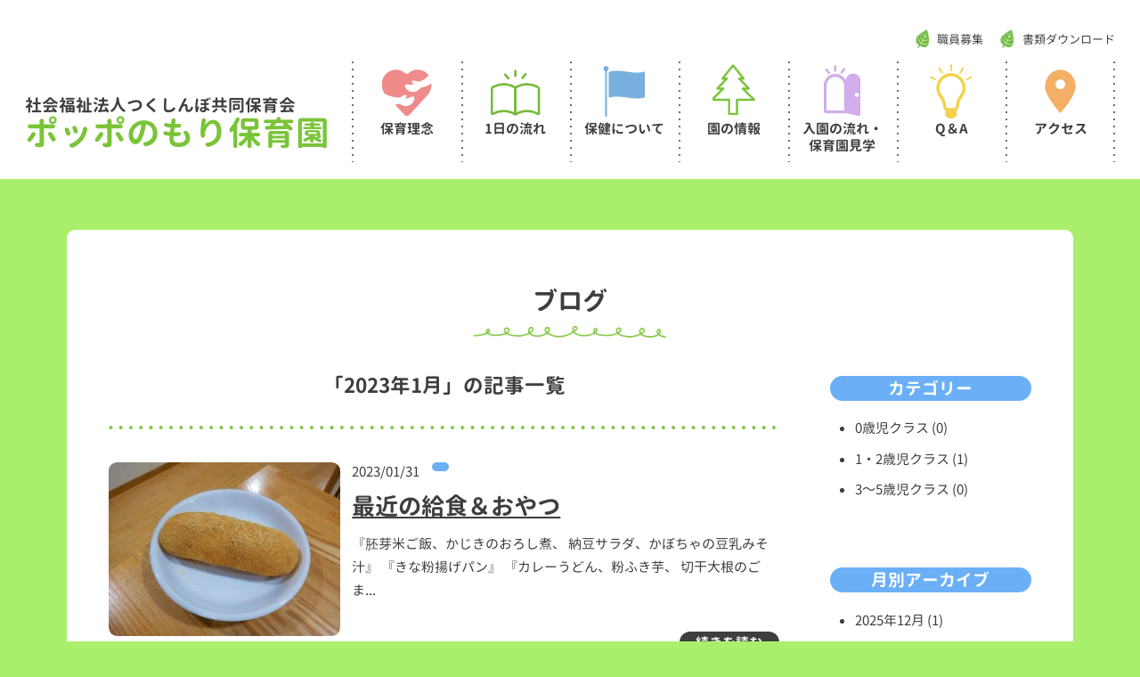

--- FILE ---
content_type: text/html; charset=UTF-8
request_url: https://www.poppo-mori.com/blog/date/2023/01/
body_size: 40975
content:
<!DOCTYPE HTML>
<html lang="ja">
<head>
<meta charset="UTF-8">
<meta http-equiv="X-UA-Compatible" content="IE=edge">
<meta name="format-detection" content="telephone=no">
<meta name="viewport" content="width=device-width">
<title>2023年1月の記事一覧｜国分寺市西恋ヶ窪の保育園 ポッポのもり保育園</title>
<link href="https://www.poppo-mori.com/css/import.css" rel="stylesheet">
<script src="https://ajax.googleapis.com/ajax/libs/jquery/1.12.4/jquery.min.js"></script>
<script src="https://www.poppo-mori.com/script/common.js"></script>
<link href="https://www.poppo-mori.com/css/style/blog.css" rel="stylesheet">
<link href="https://www.poppo-mori.com/css/style/blog-s.css" rel="stylesheet">

		<!-- All in One SEO 4.9.3 - aioseo.com -->
	<meta name="robots" content="max-image-preview:large" />
	<link rel="canonical" href="https://www.poppo-mori.com/blog/date/2023/01/" />
	<meta name="generator" content="All in One SEO (AIOSEO) 4.9.3" />

		<!-- Google tag (gtag.js) -->
<script async src="https://www.googletagmanager.com/gtag/js?id=G-L13KF8FQ2Q"></script>
<script>
  window.dataLayer = window.dataLayer || [];
  function gtag(){dataLayer.push(arguments);}
  gtag('js', new Date());

  gtag('config', 'G-L13KF8FQ2Q');
</script>
		<meta property="og:locale" content="ja_JP" />
		<meta property="og:site_name" content="ポッポのもり保育園 ｜ 国分寺市西恋ヶ窪の保育園 ポッポのもり保育園" />
		<meta property="og:type" content="website" />
		<meta property="og:title" content="ブログ｜国分寺市西恋ヶ窪の保育園 ポッポのもり保育園" />
		<meta property="og:description" content="東京都国分寺市西恋ヶ窪にあるポッポのもり保育園のブログ記事一覧ページです。私たちは保護者と一緒に子どもたちを育て、子どもも大人も仲間の中で育ちあう「共同保育」の理念で保護者、職員、地域の方が協力して運営し保育をしています。" />
		<meta property="og:url" content="https://www.poppo-mori.com/blog/date/2023/01/" />
		<meta name="twitter:card" content="summary" />
		<meta name="twitter:title" content="ブログ｜国分寺市西恋ヶ窪の保育園 ポッポのもり保育園" />
		<meta name="twitter:description" content="東京都国分寺市西恋ヶ窪にあるポッポのもり保育園のブログ記事一覧ページです。私たちは保護者と一緒に子どもたちを育て、子どもも大人も仲間の中で育ちあう「共同保育」の理念で保護者、職員、地域の方が協力して運営し保育をしています。" />
		<script type="application/ld+json" class="aioseo-schema">
			{"@context":"https:\/\/schema.org","@graph":[{"@type":"BreadcrumbList","@id":"https:\/\/www.poppo-mori.com\/blog\/date\/2023\/01\/#breadcrumblist","itemListElement":[{"@type":"ListItem","@id":"https:\/\/www.poppo-mori.com#listItem","position":1,"name":"\u30db\u30fc\u30e0","item":"https:\/\/www.poppo-mori.com","nextItem":{"@type":"ListItem","@id":"https:\/\/www.poppo-mori.com\/date\/2023\/#listItem","name":2023}},{"@type":"ListItem","@id":"https:\/\/www.poppo-mori.com\/date\/2023\/#listItem","position":2,"name":2023,"item":"https:\/\/www.poppo-mori.com\/date\/2023\/","nextItem":{"@type":"ListItem","@id":"https:\/\/www.poppo-mori.com\/date\/2023\/01\/#listItem","name":"01"},"previousItem":{"@type":"ListItem","@id":"https:\/\/www.poppo-mori.com#listItem","name":"\u30db\u30fc\u30e0"}},{"@type":"ListItem","@id":"https:\/\/www.poppo-mori.com\/date\/2023\/01\/#listItem","position":3,"name":"01","previousItem":{"@type":"ListItem","@id":"https:\/\/www.poppo-mori.com\/date\/2023\/#listItem","name":2023}}]},{"@type":"CollectionPage","@id":"https:\/\/www.poppo-mori.com\/blog\/date\/2023\/01\/#collectionpage","url":"https:\/\/www.poppo-mori.com\/blog\/date\/2023\/01\/","name":"2023\u5e741\u6708\u306e\u8a18\u4e8b\u4e00\u89a7\uff5c\u56fd\u5206\u5bfa\u5e02\u897f\u604b\u30f6\u7aaa\u306e\u4fdd\u80b2\u5712 \u30dd\u30c3\u30dd\u306e\u3082\u308a\u4fdd\u80b2\u5712","inLanguage":"ja","isPartOf":{"@id":"https:\/\/www.poppo-mori.com\/#website"},"breadcrumb":{"@id":"https:\/\/www.poppo-mori.com\/blog\/date\/2023\/01\/#breadcrumblist"}},{"@type":"Organization","@id":"https:\/\/www.poppo-mori.com\/#organization","name":"\u30dd\u30c3\u30dd\u306e\u306f\u306a\u4fdd\u80b2\u5712","description":"\u56fd\u5206\u5bfa\u5e02\u897f\u604b\u30f6\u7aaa\u306e\u4fdd\u80b2\u5712 \u30dd\u30c3\u30dd\u306e\u3082\u308a\u4fdd\u80b2\u5712","url":"https:\/\/www.poppo-mori.com\/"},{"@type":"WebSite","@id":"https:\/\/www.poppo-mori.com\/#website","url":"https:\/\/www.poppo-mori.com\/","name":"\u30dd\u30c3\u30dd\u306e\u3082\u308a\u4fdd\u80b2\u5712","description":"\u56fd\u5206\u5bfa\u5e02\u897f\u604b\u30f6\u7aaa\u306e\u4fdd\u80b2\u5712 \u30dd\u30c3\u30dd\u306e\u3082\u308a\u4fdd\u80b2\u5712","inLanguage":"ja","publisher":{"@id":"https:\/\/www.poppo-mori.com\/#organization"}}]}
		</script>
		<!-- All in One SEO -->

<style id='wp-img-auto-sizes-contain-inline-css' type='text/css'>
img:is([sizes=auto i],[sizes^="auto," i]){contain-intrinsic-size:3000px 1500px}
/*# sourceURL=wp-img-auto-sizes-contain-inline-css */
</style>
<style id='wp-block-library-inline-css' type='text/css'>
:root{--wp-block-synced-color:#7a00df;--wp-block-synced-color--rgb:122,0,223;--wp-bound-block-color:var(--wp-block-synced-color);--wp-editor-canvas-background:#ddd;--wp-admin-theme-color:#007cba;--wp-admin-theme-color--rgb:0,124,186;--wp-admin-theme-color-darker-10:#006ba1;--wp-admin-theme-color-darker-10--rgb:0,107,160.5;--wp-admin-theme-color-darker-20:#005a87;--wp-admin-theme-color-darker-20--rgb:0,90,135;--wp-admin-border-width-focus:2px}@media (min-resolution:192dpi){:root{--wp-admin-border-width-focus:1.5px}}.wp-element-button{cursor:pointer}:root .has-very-light-gray-background-color{background-color:#eee}:root .has-very-dark-gray-background-color{background-color:#313131}:root .has-very-light-gray-color{color:#eee}:root .has-very-dark-gray-color{color:#313131}:root .has-vivid-green-cyan-to-vivid-cyan-blue-gradient-background{background:linear-gradient(135deg,#00d084,#0693e3)}:root .has-purple-crush-gradient-background{background:linear-gradient(135deg,#34e2e4,#4721fb 50%,#ab1dfe)}:root .has-hazy-dawn-gradient-background{background:linear-gradient(135deg,#faaca8,#dad0ec)}:root .has-subdued-olive-gradient-background{background:linear-gradient(135deg,#fafae1,#67a671)}:root .has-atomic-cream-gradient-background{background:linear-gradient(135deg,#fdd79a,#004a59)}:root .has-nightshade-gradient-background{background:linear-gradient(135deg,#330968,#31cdcf)}:root .has-midnight-gradient-background{background:linear-gradient(135deg,#020381,#2874fc)}:root{--wp--preset--font-size--normal:16px;--wp--preset--font-size--huge:42px}.has-regular-font-size{font-size:1em}.has-larger-font-size{font-size:2.625em}.has-normal-font-size{font-size:var(--wp--preset--font-size--normal)}.has-huge-font-size{font-size:var(--wp--preset--font-size--huge)}.has-text-align-center{text-align:center}.has-text-align-left{text-align:left}.has-text-align-right{text-align:right}.has-fit-text{white-space:nowrap!important}#end-resizable-editor-section{display:none}.aligncenter{clear:both}.items-justified-left{justify-content:flex-start}.items-justified-center{justify-content:center}.items-justified-right{justify-content:flex-end}.items-justified-space-between{justify-content:space-between}.screen-reader-text{border:0;clip-path:inset(50%);height:1px;margin:-1px;overflow:hidden;padding:0;position:absolute;width:1px;word-wrap:normal!important}.screen-reader-text:focus{background-color:#ddd;clip-path:none;color:#444;display:block;font-size:1em;height:auto;left:5px;line-height:normal;padding:15px 23px 14px;text-decoration:none;top:5px;width:auto;z-index:100000}html :where(.has-border-color){border-style:solid}html :where([style*=border-top-color]){border-top-style:solid}html :where([style*=border-right-color]){border-right-style:solid}html :where([style*=border-bottom-color]){border-bottom-style:solid}html :where([style*=border-left-color]){border-left-style:solid}html :where([style*=border-width]){border-style:solid}html :where([style*=border-top-width]){border-top-style:solid}html :where([style*=border-right-width]){border-right-style:solid}html :where([style*=border-bottom-width]){border-bottom-style:solid}html :where([style*=border-left-width]){border-left-style:solid}html :where(img[class*=wp-image-]){height:auto;max-width:100%}:where(figure){margin:0 0 1em}html :where(.is-position-sticky){--wp-admin--admin-bar--position-offset:var(--wp-admin--admin-bar--height,0px)}@media screen and (max-width:600px){html :where(.is-position-sticky){--wp-admin--admin-bar--position-offset:0px}}

/*# sourceURL=wp-block-library-inline-css */
</style><style id='global-styles-inline-css' type='text/css'>
:root{--wp--preset--aspect-ratio--square: 1;--wp--preset--aspect-ratio--4-3: 4/3;--wp--preset--aspect-ratio--3-4: 3/4;--wp--preset--aspect-ratio--3-2: 3/2;--wp--preset--aspect-ratio--2-3: 2/3;--wp--preset--aspect-ratio--16-9: 16/9;--wp--preset--aspect-ratio--9-16: 9/16;--wp--preset--color--black: #000000;--wp--preset--color--cyan-bluish-gray: #abb8c3;--wp--preset--color--white: #ffffff;--wp--preset--color--pale-pink: #f78da7;--wp--preset--color--vivid-red: #cf2e2e;--wp--preset--color--luminous-vivid-orange: #ff6900;--wp--preset--color--luminous-vivid-amber: #fcb900;--wp--preset--color--light-green-cyan: #7bdcb5;--wp--preset--color--vivid-green-cyan: #00d084;--wp--preset--color--pale-cyan-blue: #8ed1fc;--wp--preset--color--vivid-cyan-blue: #0693e3;--wp--preset--color--vivid-purple: #9b51e0;--wp--preset--gradient--vivid-cyan-blue-to-vivid-purple: linear-gradient(135deg,rgb(6,147,227) 0%,rgb(155,81,224) 100%);--wp--preset--gradient--light-green-cyan-to-vivid-green-cyan: linear-gradient(135deg,rgb(122,220,180) 0%,rgb(0,208,130) 100%);--wp--preset--gradient--luminous-vivid-amber-to-luminous-vivid-orange: linear-gradient(135deg,rgb(252,185,0) 0%,rgb(255,105,0) 100%);--wp--preset--gradient--luminous-vivid-orange-to-vivid-red: linear-gradient(135deg,rgb(255,105,0) 0%,rgb(207,46,46) 100%);--wp--preset--gradient--very-light-gray-to-cyan-bluish-gray: linear-gradient(135deg,rgb(238,238,238) 0%,rgb(169,184,195) 100%);--wp--preset--gradient--cool-to-warm-spectrum: linear-gradient(135deg,rgb(74,234,220) 0%,rgb(151,120,209) 20%,rgb(207,42,186) 40%,rgb(238,44,130) 60%,rgb(251,105,98) 80%,rgb(254,248,76) 100%);--wp--preset--gradient--blush-light-purple: linear-gradient(135deg,rgb(255,206,236) 0%,rgb(152,150,240) 100%);--wp--preset--gradient--blush-bordeaux: linear-gradient(135deg,rgb(254,205,165) 0%,rgb(254,45,45) 50%,rgb(107,0,62) 100%);--wp--preset--gradient--luminous-dusk: linear-gradient(135deg,rgb(255,203,112) 0%,rgb(199,81,192) 50%,rgb(65,88,208) 100%);--wp--preset--gradient--pale-ocean: linear-gradient(135deg,rgb(255,245,203) 0%,rgb(182,227,212) 50%,rgb(51,167,181) 100%);--wp--preset--gradient--electric-grass: linear-gradient(135deg,rgb(202,248,128) 0%,rgb(113,206,126) 100%);--wp--preset--gradient--midnight: linear-gradient(135deg,rgb(2,3,129) 0%,rgb(40,116,252) 100%);--wp--preset--font-size--small: 13px;--wp--preset--font-size--medium: 20px;--wp--preset--font-size--large: 36px;--wp--preset--font-size--x-large: 42px;--wp--preset--spacing--20: 0.44rem;--wp--preset--spacing--30: 0.67rem;--wp--preset--spacing--40: 1rem;--wp--preset--spacing--50: 1.5rem;--wp--preset--spacing--60: 2.25rem;--wp--preset--spacing--70: 3.38rem;--wp--preset--spacing--80: 5.06rem;--wp--preset--shadow--natural: 6px 6px 9px rgba(0, 0, 0, 0.2);--wp--preset--shadow--deep: 12px 12px 50px rgba(0, 0, 0, 0.4);--wp--preset--shadow--sharp: 6px 6px 0px rgba(0, 0, 0, 0.2);--wp--preset--shadow--outlined: 6px 6px 0px -3px rgb(255, 255, 255), 6px 6px rgb(0, 0, 0);--wp--preset--shadow--crisp: 6px 6px 0px rgb(0, 0, 0);}:where(.is-layout-flex){gap: 0.5em;}:where(.is-layout-grid){gap: 0.5em;}body .is-layout-flex{display: flex;}.is-layout-flex{flex-wrap: wrap;align-items: center;}.is-layout-flex > :is(*, div){margin: 0;}body .is-layout-grid{display: grid;}.is-layout-grid > :is(*, div){margin: 0;}:where(.wp-block-columns.is-layout-flex){gap: 2em;}:where(.wp-block-columns.is-layout-grid){gap: 2em;}:where(.wp-block-post-template.is-layout-flex){gap: 1.25em;}:where(.wp-block-post-template.is-layout-grid){gap: 1.25em;}.has-black-color{color: var(--wp--preset--color--black) !important;}.has-cyan-bluish-gray-color{color: var(--wp--preset--color--cyan-bluish-gray) !important;}.has-white-color{color: var(--wp--preset--color--white) !important;}.has-pale-pink-color{color: var(--wp--preset--color--pale-pink) !important;}.has-vivid-red-color{color: var(--wp--preset--color--vivid-red) !important;}.has-luminous-vivid-orange-color{color: var(--wp--preset--color--luminous-vivid-orange) !important;}.has-luminous-vivid-amber-color{color: var(--wp--preset--color--luminous-vivid-amber) !important;}.has-light-green-cyan-color{color: var(--wp--preset--color--light-green-cyan) !important;}.has-vivid-green-cyan-color{color: var(--wp--preset--color--vivid-green-cyan) !important;}.has-pale-cyan-blue-color{color: var(--wp--preset--color--pale-cyan-blue) !important;}.has-vivid-cyan-blue-color{color: var(--wp--preset--color--vivid-cyan-blue) !important;}.has-vivid-purple-color{color: var(--wp--preset--color--vivid-purple) !important;}.has-black-background-color{background-color: var(--wp--preset--color--black) !important;}.has-cyan-bluish-gray-background-color{background-color: var(--wp--preset--color--cyan-bluish-gray) !important;}.has-white-background-color{background-color: var(--wp--preset--color--white) !important;}.has-pale-pink-background-color{background-color: var(--wp--preset--color--pale-pink) !important;}.has-vivid-red-background-color{background-color: var(--wp--preset--color--vivid-red) !important;}.has-luminous-vivid-orange-background-color{background-color: var(--wp--preset--color--luminous-vivid-orange) !important;}.has-luminous-vivid-amber-background-color{background-color: var(--wp--preset--color--luminous-vivid-amber) !important;}.has-light-green-cyan-background-color{background-color: var(--wp--preset--color--light-green-cyan) !important;}.has-vivid-green-cyan-background-color{background-color: var(--wp--preset--color--vivid-green-cyan) !important;}.has-pale-cyan-blue-background-color{background-color: var(--wp--preset--color--pale-cyan-blue) !important;}.has-vivid-cyan-blue-background-color{background-color: var(--wp--preset--color--vivid-cyan-blue) !important;}.has-vivid-purple-background-color{background-color: var(--wp--preset--color--vivid-purple) !important;}.has-black-border-color{border-color: var(--wp--preset--color--black) !important;}.has-cyan-bluish-gray-border-color{border-color: var(--wp--preset--color--cyan-bluish-gray) !important;}.has-white-border-color{border-color: var(--wp--preset--color--white) !important;}.has-pale-pink-border-color{border-color: var(--wp--preset--color--pale-pink) !important;}.has-vivid-red-border-color{border-color: var(--wp--preset--color--vivid-red) !important;}.has-luminous-vivid-orange-border-color{border-color: var(--wp--preset--color--luminous-vivid-orange) !important;}.has-luminous-vivid-amber-border-color{border-color: var(--wp--preset--color--luminous-vivid-amber) !important;}.has-light-green-cyan-border-color{border-color: var(--wp--preset--color--light-green-cyan) !important;}.has-vivid-green-cyan-border-color{border-color: var(--wp--preset--color--vivid-green-cyan) !important;}.has-pale-cyan-blue-border-color{border-color: var(--wp--preset--color--pale-cyan-blue) !important;}.has-vivid-cyan-blue-border-color{border-color: var(--wp--preset--color--vivid-cyan-blue) !important;}.has-vivid-purple-border-color{border-color: var(--wp--preset--color--vivid-purple) !important;}.has-vivid-cyan-blue-to-vivid-purple-gradient-background{background: var(--wp--preset--gradient--vivid-cyan-blue-to-vivid-purple) !important;}.has-light-green-cyan-to-vivid-green-cyan-gradient-background{background: var(--wp--preset--gradient--light-green-cyan-to-vivid-green-cyan) !important;}.has-luminous-vivid-amber-to-luminous-vivid-orange-gradient-background{background: var(--wp--preset--gradient--luminous-vivid-amber-to-luminous-vivid-orange) !important;}.has-luminous-vivid-orange-to-vivid-red-gradient-background{background: var(--wp--preset--gradient--luminous-vivid-orange-to-vivid-red) !important;}.has-very-light-gray-to-cyan-bluish-gray-gradient-background{background: var(--wp--preset--gradient--very-light-gray-to-cyan-bluish-gray) !important;}.has-cool-to-warm-spectrum-gradient-background{background: var(--wp--preset--gradient--cool-to-warm-spectrum) !important;}.has-blush-light-purple-gradient-background{background: var(--wp--preset--gradient--blush-light-purple) !important;}.has-blush-bordeaux-gradient-background{background: var(--wp--preset--gradient--blush-bordeaux) !important;}.has-luminous-dusk-gradient-background{background: var(--wp--preset--gradient--luminous-dusk) !important;}.has-pale-ocean-gradient-background{background: var(--wp--preset--gradient--pale-ocean) !important;}.has-electric-grass-gradient-background{background: var(--wp--preset--gradient--electric-grass) !important;}.has-midnight-gradient-background{background: var(--wp--preset--gradient--midnight) !important;}.has-small-font-size{font-size: var(--wp--preset--font-size--small) !important;}.has-medium-font-size{font-size: var(--wp--preset--font-size--medium) !important;}.has-large-font-size{font-size: var(--wp--preset--font-size--large) !important;}.has-x-large-font-size{font-size: var(--wp--preset--font-size--x-large) !important;}
/*# sourceURL=global-styles-inline-css */
</style>

<style id='classic-theme-styles-inline-css' type='text/css'>
/*! This file is auto-generated */
.wp-block-button__link{color:#fff;background-color:#32373c;border-radius:9999px;box-shadow:none;text-decoration:none;padding:calc(.667em + 2px) calc(1.333em + 2px);font-size:1.125em}.wp-block-file__button{background:#32373c;color:#fff;text-decoration:none}
/*# sourceURL=/wp-includes/css/classic-themes.min.css */
</style>
<link rel="https://api.w.org/" href="https://www.poppo-mori.com/wp-json/" /></head>
<body>
<!-- ヘッダー -->
<header id="header">
  <div class="inner">
    <h1 class="logo"><a href="https://www.poppo-mori.com/"><span class="txt-small">社会福祉法人つくしんぼ共同保育会<br></span>ポッポのもり保育園</a></h1>
    <nav id="gnavi">
      <ul class="main">
        <li><a href="https://www.poppo-mori.com/">ホーム</a></li>
        <li><a href="https://www.poppo-mori.com/philosophy/">保育理念</a></li>
        <li><a href="https://www.poppo-mori.com/day/">1日の流れ</a></li>
        <li><a href="https://www.poppo-mori.com/health/">保健について</a></li>
        <li><a href="https://www.poppo-mori.com/about/">園の情報</a></li>
        <li><a href="https://www.poppo-mori.com/admission/">入園の流れ・<br>保育園見学</a></li>
        <li><a href="https://www.poppo-mori.com/qa/">Q＆A</a></li>
        <li><a href="https://www.poppo-mori.com/access/">アクセス</a></li>
      </ul>
      <ul class="sub">
        <li class="sp"><a href="https://www.poppo-mori.com/news/">お知らせ</a></li>
        <li><a href="https://www.poppo-mori.com/recruit/">職員募集</a></li>
        <li><a href="https://www.poppo-mori.com/document/">書類ダウンロード</a></li>
      </ul>
      <ul class="sp">
        <li><a href="https://www.poppo-mori.com/complaints/">苦情受付について</a></li>
        <li><a href="https://www.poppo-mori.com/emergency/">防災について</a></li>
      </ul>
      <div class="sp contact">
        <p class="tel"><a href="tel:042-320-5310">042-320-5310</a></p>
        <p class="fax">FAX:042-325-3611</p>
        <p class="time">受付時間　/　月～金　9:00～17:00</p>
      </div>
    </nav>
    <div id="btn-menu"><a href="javascript:;" class="menu-trigger"><span></span><span></span><span></span></a></div>
  </div>
</header>
<!-- /ヘッダー -->

<!-- コンテンツ -->
<div id="contents">
  <div class="inner">
    <h1>ブログ</h1>
    <div class="blog">
      <div class="left">
        <p class="category-head">「2023年1月」の記事一覧</p>        <div class="item">
          <a href="https://www.poppo-mori.com/blog/307/">
            <p class="thumbnail"><img width="260" height="195" src="https://www.poppo-mori.com/wp/wp-content/uploads/2023/01/DSCF7018-260x195.jpg" class="attachment-list_blog_thumbnails size-list_blog_thumbnails wp-post-image" alt="最近の給食＆おやつ" decoding="async" fetchpriority="high" srcset="https://www.poppo-mori.com/wp/wp-content/uploads/2023/01/DSCF7018-260x195.jpg 260w, https://www.poppo-mori.com/wp/wp-content/uploads/2023/01/DSCF7018-500x375.jpg 500w, https://www.poppo-mori.com/wp/wp-content/uploads/2023/01/DSCF7018-768x576.jpg 768w, https://www.poppo-mori.com/wp/wp-content/uploads/2023/01/DSCF7018.jpg 800w" sizes="(max-width: 260px) 100vw, 260px" /></p>
            <div class="article">
              <dl class="meta">
                <dt>2023/01/31</dt>
                <dd>
                  <ul>
                    <li></li>
                  </ul>
                </dd>
              </dl>
              <h2>最近の給食＆おやつ</h2>
              <p class="body">『胚芽米ご飯、かじきのおろし煮、
納豆サラダ、かぼちゃの豆乳みそ汁』


『きな粉揚げパン』



『カレーうどん、粉ふき芋、
切干大根のごま...</p>
              <p class="more"><span>続きを読む</span></p>
            </div>
          </a>
        </div>
        <div class="item">
          <a href="https://www.poppo-mori.com/blog/310/">
            <p class="thumbnail"><img width="260" height="195" src="https://www.poppo-mori.com/wp/wp-content/uploads/2023/01/Inked2022_19046-260x195.jpg" class="attachment-list_blog_thumbnails size-list_blog_thumbnails wp-post-image" alt="咳エチケットのお話" decoding="async" srcset="https://www.poppo-mori.com/wp/wp-content/uploads/2023/01/Inked2022_19046-260x195.jpg 260w, https://www.poppo-mori.com/wp/wp-content/uploads/2023/01/Inked2022_19046-500x375.jpg 500w, https://www.poppo-mori.com/wp/wp-content/uploads/2023/01/Inked2022_19046-768x576.jpg 768w, https://www.poppo-mori.com/wp/wp-content/uploads/2023/01/Inked2022_19046.jpg 800w" sizes="(max-width: 260px) 100vw, 260px" /></p>
            <div class="article">
              <dl class="meta">
                <dt>2023/01/27</dt>
                <dd>
                  <ul>
                    <li></li>
                  </ul>
                </dd>
              </dl>
              <h2>咳エチケットのお話</h2>
              <p class="body">先日、幼児クラスさんに
咳エチケットのお話をしました。

咳やくしゃみの時、
ばいきんさんは
どれくらい飛ぶと思う？？
速さはどのくらい？？

...</p>
              <p class="more"><span>続きを読む</span></p>
            </div>
          </a>
        </div>
        <div class="item">
          <a href="https://www.poppo-mori.com/blog/299/">
            <p class="thumbnail"><img width="260" height="195" src="https://www.poppo-mori.com/wp/wp-content/uploads/2023/01/DSCF7011-260x195.jpg" class="attachment-list_blog_thumbnails size-list_blog_thumbnails wp-post-image" alt="最近の給食＆おやつ" decoding="async" srcset="https://www.poppo-mori.com/wp/wp-content/uploads/2023/01/DSCF7011-260x195.jpg 260w, https://www.poppo-mori.com/wp/wp-content/uploads/2023/01/DSCF7011-500x375.jpg 500w, https://www.poppo-mori.com/wp/wp-content/uploads/2023/01/DSCF7011-768x576.jpg 768w, https://www.poppo-mori.com/wp/wp-content/uploads/2023/01/DSCF7011.jpg 800w" sizes="(max-width: 260px) 100vw, 260px" /></p>
            <div class="article">
              <dl class="meta">
                <dt>2023/01/25</dt>
                <dd>
                  <ul>
                    <li></li>
                  </ul>
                </dd>
              </dl>
              <h2>最近の給食＆おやつ</h2>
              <p class="body">『胚芽米ご飯、ひじき入りハンバーグ、
春雨サラダ、白菜とえのきのみそ汁』



『丸パン、チキンマカロニサラダ、
フレンチサラダ、さつま芋のスープ』...</p>
              <p class="more"><span>続きを読む</span></p>
            </div>
          </a>
        </div>
        <div class="item">
          <a href="https://www.poppo-mori.com/blog/292/">
            <p class="thumbnail"><img width="260" height="195" src="https://www.poppo-mori.com/wp/wp-content/uploads/2023/01/IMG_0741-260x195.jpg" class="attachment-list_blog_thumbnails size-list_blog_thumbnails wp-post-image" alt="シュミレーション訓練" decoding="async" loading="lazy" srcset="https://www.poppo-mori.com/wp/wp-content/uploads/2023/01/IMG_0741-260x195.jpg 260w, https://www.poppo-mori.com/wp/wp-content/uploads/2023/01/IMG_0741-500x375.jpg 500w, https://www.poppo-mori.com/wp/wp-content/uploads/2023/01/IMG_0741-768x576.jpg 768w, https://www.poppo-mori.com/wp/wp-content/uploads/2023/01/IMG_0741.jpg 800w" sizes="auto, (max-width: 260px) 100vw, 260px" /></p>
            <div class="article">
              <dl class="meta">
                <dt>2023/01/21</dt>
                <dd>
                  <ul>
                    <li></li>
                  </ul>
                </dd>
              </dl>
              <h2>シュミレーション訓練</h2>
              <p class="body">先日「シュミレーション訓練」を実施しました。


その日のその場にいる職員で、
もし子どもが食べ物を喉に詰まらせたら？
アナフィラキシーショックを起こ...</p>
              <p class="more"><span>続きを読む</span></p>
            </div>
          </a>
        </div>
        <div class="item">
          <a href="https://www.poppo-mori.com/blog/288/">
            <p class="thumbnail"><img width="260" height="195" src="https://www.poppo-mori.com/wp/wp-content/uploads/2023/01/IMG_0732-260x195.jpg" class="attachment-list_blog_thumbnails size-list_blog_thumbnails wp-post-image" alt="最近の給食＆おやつ" decoding="async" loading="lazy" srcset="https://www.poppo-mori.com/wp/wp-content/uploads/2023/01/IMG_0732-260x195.jpg 260w, https://www.poppo-mori.com/wp/wp-content/uploads/2023/01/IMG_0732-500x375.jpg 500w, https://www.poppo-mori.com/wp/wp-content/uploads/2023/01/IMG_0732-768x576.jpg 768w, https://www.poppo-mori.com/wp/wp-content/uploads/2023/01/IMG_0732.jpg 800w" sizes="auto, (max-width: 260px) 100vw, 260px" /></p>
            <div class="article">
              <dl class="meta">
                <dt>2023/01/18</dt>
                <dd>
                  <ul>
                    <li></li>
                  </ul>
                </dd>
              </dl>
              <h2>最近の給食＆おやつ</h2>
              <p class="body">最近の給食＆おやつを
ご紹介します☺
『鶏あんかけうどん』（おやつ）


『パンの耳のラスク（チーズ・シュガー）』


『胚芽米ご飯、カレイの生...</p>
              <p class="more"><span>続きを読む</span></p>
            </div>
          </a>
        </div>
        <div class="item">
          <a href="https://www.poppo-mori.com/blog/278/">
            <p class="thumbnail"><img width="150" height="200" src="https://www.poppo-mori.com/wp/wp-content/uploads/2023/01/Inked2022_18230-150x200.jpg" class="attachment-list_blog_thumbnails size-list_blog_thumbnails wp-post-image" alt="保育のひとこま" decoding="async" loading="lazy" srcset="https://www.poppo-mori.com/wp/wp-content/uploads/2023/01/Inked2022_18230-150x200.jpg 150w, https://www.poppo-mori.com/wp/wp-content/uploads/2023/01/Inked2022_18230-375x500.jpg 375w, https://www.poppo-mori.com/wp/wp-content/uploads/2023/01/Inked2022_18230.jpg 600w" sizes="auto, (max-width: 150px) 100vw, 150px" /></p>
            <div class="article">
              <dl class="meta">
                <dt>2023/01/17</dt>
                <dd>
                  <ul>
                    <li></li>
                  </ul>
                </dd>
              </dl>
              <h2>保育のひとこま</h2>
              <p class="body">先日、2歳児クラスさんと
5歳児クラスさんが一緒に
お散歩に行ってきました♪

  
靴を履かせてあげたり、
帽子をかぶせてあげたりと
張り切るお...</p>
              <p class="more"><span>続きを読む</span></p>
            </div>
          </a>
        </div>
        <div class="item">
          <a href="https://www.poppo-mori.com/blog/267/">
            <p class="thumbnail"><img width="260" height="195" src="https://www.poppo-mori.com/wp/wp-content/uploads/2023/01/Inked2022_18339-260x195.jpg" class="attachment-list_blog_thumbnails size-list_blog_thumbnails wp-post-image" alt="凧揚げ大会" decoding="async" loading="lazy" srcset="https://www.poppo-mori.com/wp/wp-content/uploads/2023/01/Inked2022_18339-260x195.jpg 260w, https://www.poppo-mori.com/wp/wp-content/uploads/2023/01/Inked2022_18339-500x375.jpg 500w, https://www.poppo-mori.com/wp/wp-content/uploads/2023/01/Inked2022_18339-768x576.jpg 768w, https://www.poppo-mori.com/wp/wp-content/uploads/2023/01/Inked2022_18339.jpg 800w" sizes="auto, (max-width: 260px) 100vw, 260px" /></p>
            <div class="article">
              <dl class="meta">
                <dt>2023/01/13</dt>
                <dd>
                  <ul>
                    <li></li>
                  </ul>
                </dd>
              </dl>
              <h2>凧揚げ大会</h2>
              <p class="body">本日は凧揚げ大会！広～い公園に行き
自分達で作った凧を思い切りあげました。

想像以上に高くあがる凧に
子ども達も先生もみんな大興奮！


ブログ...</p>
              <p class="more"><span>続きを読む</span></p>
            </div>
          </a>
        </div>
        <div class="item">
          <a href="https://www.poppo-mori.com/blog/254/">
            <p class="thumbnail"><img width="260" height="195" src="https://www.poppo-mori.com/wp/wp-content/uploads/2023/01/IMG_0729-1-260x195.jpg" class="attachment-list_blog_thumbnails size-list_blog_thumbnails wp-post-image" alt="最近の給食＆おやつ" decoding="async" loading="lazy" srcset="https://www.poppo-mori.com/wp/wp-content/uploads/2023/01/IMG_0729-1-260x195.jpg 260w, https://www.poppo-mori.com/wp/wp-content/uploads/2023/01/IMG_0729-1-500x375.jpg 500w, https://www.poppo-mori.com/wp/wp-content/uploads/2023/01/IMG_0729-1-768x576.jpg 768w, https://www.poppo-mori.com/wp/wp-content/uploads/2023/01/IMG_0729-1.jpg 800w" sizes="auto, (max-width: 260px) 100vw, 260px" /></p>
            <div class="article">
              <dl class="meta">
                <dt>2023/01/11</dt>
                <dd>
                  <ul>
                    <li></li>
                  </ul>
                </dd>
              </dl>
              <h2>最近の給食＆おやつ</h2>
              <p class="body">『胚芽米ご飯、カレイのチリソース風、
シルバーサラダ、野菜のみそスープ』



『セサミトースト』




『肉みそ焼きそば、
ブロッコリ...</p>
              <p class="more"><span>続きを読む</span></p>
            </div>
          </a>
        </div>
        <div class="item">
          <a href="https://www.poppo-mori.com/blog/260/">
            <p class="thumbnail"><img width="260" height="195" src="https://www.poppo-mori.com/wp/wp-content/uploads/2023/01/IMG_0719-260x195.jpg" class="attachment-list_blog_thumbnails size-list_blog_thumbnails wp-post-image" alt="春の七草" decoding="async" loading="lazy" srcset="https://www.poppo-mori.com/wp/wp-content/uploads/2023/01/IMG_0719-260x195.jpg 260w, https://www.poppo-mori.com/wp/wp-content/uploads/2023/01/IMG_0719-500x375.jpg 500w, https://www.poppo-mori.com/wp/wp-content/uploads/2023/01/IMG_0719-768x576.jpg 768w, https://www.poppo-mori.com/wp/wp-content/uploads/2023/01/IMG_0719.jpg 800w" sizes="auto, (max-width: 260px) 100vw, 260px" /></p>
            <div class="article">
              <dl class="meta">
                <dt>2023/01/06</dt>
                <dd>
                  <ul>
                    <li></li>
                  </ul>
                </dd>
              </dl>
              <h2>春の七草</h2>
              <p class="body">明日1月7日は「七草の日」ですね。
ポッポのもり保育園では
一足早く今日のおやつに
『鮭と七草のおにぎり』が
出ましたよ☺




玄関には実...</p>
              <p class="more"><span>続きを読む</span></p>
            </div>
          </a>
        </div>
        <div class="item">
          <a href="https://www.poppo-mori.com/blog/252/">
            <p class="thumbnail"><img width="260" height="197" src="https://www.poppo-mori.com/wp/wp-content/uploads/2022/12/IMG_4816-260x197.jpg" class="attachment-list_blog_thumbnails size-list_blog_thumbnails wp-post-image" alt="2023年" decoding="async" loading="lazy" srcset="https://www.poppo-mori.com/wp/wp-content/uploads/2022/12/IMG_4816-260x197.jpg 260w, https://www.poppo-mori.com/wp/wp-content/uploads/2022/12/IMG_4816-500x379.jpg 500w, https://www.poppo-mori.com/wp/wp-content/uploads/2022/12/IMG_4816-768x582.jpg 768w, https://www.poppo-mori.com/wp/wp-content/uploads/2022/12/IMG_4816.jpg 800w" sizes="auto, (max-width: 260px) 100vw, 260px" /></p>
            <div class="article">
              <dl class="meta">
                <dt>2023/01/04</dt>
                <dd>
                  <ul>
                    <li></li>
                  </ul>
                </dd>
              </dl>
              <h2>2023年</h2>
              <p class="body">新年あけましておめでとうございます。
今年もポッポのもり保育園の様子を
たくさんお届けしていきますので、
どうぞよろしくお願い致します。



昨...</p>
              <p class="more"><span>続きを読む</span></p>
            </div>
          </a>
        </div>
      </div>

      <div class="right">
        <h3>カテゴリー</h3>
        <ul class="archive">
          <li><a href="https://www.poppo-mori.com/blog/cat_blog/age0/">0歳児クラス</a> (0)</li>
          <li><a href="https://www.poppo-mori.com/blog/cat_blog/age1-2/">1・2歳児クラス</a> (1)</li>
          <li><a href="https://www.poppo-mori.com/blog/cat_blog/age3-5/">3～5歳児クラス</a> (0)</li>
        </ul>
        <h3>月別アーカイブ</h3>
        <ul class="archive">
	<li><a href='https://www.poppo-mori.com/blog/date/2025/12/'>2025年12月</a>&nbsp;(1)</li>
	<li><a href='https://www.poppo-mori.com/blog/date/2025/11/'>2025年11月</a>&nbsp;(1)</li>
	<li><a href='https://www.poppo-mori.com/blog/date/2025/10/'>2025年10月</a>&nbsp;(3)</li>
	<li><a href='https://www.poppo-mori.com/blog/date/2025/09/'>2025年9月</a>&nbsp;(4)</li>
	<li><a href='https://www.poppo-mori.com/blog/date/2025/08/'>2025年8月</a>&nbsp;(1)</li>
	<li><a href='https://www.poppo-mori.com/blog/date/2025/07/'>2025年7月</a>&nbsp;(4)</li>
	<li><a href='https://www.poppo-mori.com/blog/date/2025/06/'>2025年6月</a>&nbsp;(2)</li>
	<li><a href='https://www.poppo-mori.com/blog/date/2025/05/'>2025年5月</a>&nbsp;(4)</li>
	<li><a href='https://www.poppo-mori.com/blog/date/2025/04/'>2025年4月</a>&nbsp;(1)</li>
	<li><a href='https://www.poppo-mori.com/blog/date/2025/03/'>2025年3月</a>&nbsp;(3)</li>
	<li><a href='https://www.poppo-mori.com/blog/date/2025/02/'>2025年2月</a>&nbsp;(1)</li>
	<li><a href='https://www.poppo-mori.com/blog/date/2025/01/'>2025年1月</a>&nbsp;(8)</li>
	<li><a href='https://www.poppo-mori.com/blog/date/2024/12/'>2024年12月</a>&nbsp;(7)</li>
	<li><a href='https://www.poppo-mori.com/blog/date/2024/11/'>2024年11月</a>&nbsp;(7)</li>
	<li><a href='https://www.poppo-mori.com/blog/date/2024/10/'>2024年10月</a>&nbsp;(5)</li>
	<li><a href='https://www.poppo-mori.com/blog/date/2024/09/'>2024年9月</a>&nbsp;(3)</li>
	<li><a href='https://www.poppo-mori.com/blog/date/2024/08/'>2024年8月</a>&nbsp;(2)</li>
	<li><a href='https://www.poppo-mori.com/blog/date/2024/07/'>2024年7月</a>&nbsp;(5)</li>
	<li><a href='https://www.poppo-mori.com/blog/date/2024/06/'>2024年6月</a>&nbsp;(4)</li>
	<li><a href='https://www.poppo-mori.com/blog/date/2024/05/'>2024年5月</a>&nbsp;(4)</li>
	<li><a href='https://www.poppo-mori.com/blog/date/2024/04/'>2024年4月</a>&nbsp;(5)</li>
	<li><a href='https://www.poppo-mori.com/blog/date/2024/03/'>2024年3月</a>&nbsp;(2)</li>
	<li><a href='https://www.poppo-mori.com/blog/date/2024/02/'>2024年2月</a>&nbsp;(2)</li>
	<li><a href='https://www.poppo-mori.com/blog/date/2024/01/'>2024年1月</a>&nbsp;(3)</li>
	<li><a href='https://www.poppo-mori.com/blog/date/2023/12/'>2023年12月</a>&nbsp;(4)</li>
	<li><a href='https://www.poppo-mori.com/blog/date/2023/11/'>2023年11月</a>&nbsp;(4)</li>
	<li><a href='https://www.poppo-mori.com/blog/date/2023/10/'>2023年10月</a>&nbsp;(1)</li>
	<li><a href='https://www.poppo-mori.com/blog/date/2023/09/'>2023年9月</a>&nbsp;(5)</li>
	<li><a href='https://www.poppo-mori.com/blog/date/2023/08/'>2023年8月</a>&nbsp;(4)</li>
	<li><a href='https://www.poppo-mori.com/blog/date/2023/07/'>2023年7月</a>&nbsp;(5)</li>
	<li><a href='https://www.poppo-mori.com/blog/date/2023/06/'>2023年6月</a>&nbsp;(2)</li>
	<li><a href='https://www.poppo-mori.com/blog/date/2023/05/'>2023年5月</a>&nbsp;(8)</li>
	<li><a href='https://www.poppo-mori.com/blog/date/2023/04/'>2023年4月</a>&nbsp;(6)</li>
	<li><a href='https://www.poppo-mori.com/blog/date/2023/03/'>2023年3月</a>&nbsp;(11)</li>
	<li><a href='https://www.poppo-mori.com/blog/date/2023/02/'>2023年2月</a>&nbsp;(13)</li>
	<li><a href='https://www.poppo-mori.com/blog/date/2023/01/' aria-current="page">2023年1月</a>&nbsp;(10)</li>
	<li><a href='https://www.poppo-mori.com/blog/date/2022/12/'>2022年12月</a>&nbsp;(13)</li>
	<li><a href='https://www.poppo-mori.com/blog/date/2022/11/'>2022年11月</a>&nbsp;(10)</li>
	<li><a href='https://www.poppo-mori.com/blog/date/2022/10/'>2022年10月</a>&nbsp;(3)</li>
        </ul>
      </div>
    </div>
  </div>
</div>
<!-- /コンテンツ -->


<!-- フッター -->
<footer id="footer">
  <nav id="fnavi">
    <ul>
      <li><a href="https://www.poppo-mori.com/philosophy/">保育理念</a></li>
      <li><a href="https://www.poppo-mori.com/day/">1日の流れ</a></li>
      <li><a href="https://www.poppo-mori.com/health/">保健について</a></li>
      <li><a href="https://www.poppo-mori.com/about/">園の情報</a></li>
      <li><a href="https://www.poppo-mori.com/admission/">入園の流れ・<br class="pc">保育園見学</a></li>
      <li><a href="https://www.poppo-mori.com/qa/">Q＆A</a></li>
      <li><a href="https://www.poppo-mori.com/access/">アクセス</a></li>
    </ul>
  </nav>
  <div class="inner">
    <div class="left">
      <h2><span class="txt-small">社会福祉法人つくしんぼ共同保育会<br></span>ポッポのもり保育園</h2>
      <address><span class="address">東京都国分寺市西恋ヶ窪3-5-25</span> <a href="https://www.poppo-mori.com/access/">MAP</a></address>
      <ul>
        <li><a href="https://www.poppo-mori.com/complaints/">苦情受付について</a></li>
        <li><a href="https://www.poppo-mori.com/emergency/">防災について</a></li>
        <li><a href="https://www.poppo-mori.com/privacy/">個人情報保護方針</a></li>
      </ul>
    </div>
    <div class="right">
      <p class="tel"><a href="tel:042-320-5310">042-320-5310</a></p>
      <p class="fax">FAX:042-325-3611</p>
      <p class="time">受付時間　/　月～金　9:00～17:00</p>
      <p class="privacy"><a href="https://www.poppo-mori.com/privacy/">個人情報保護方針</a></p>
    </div>
  </div>
  <small id="copyright">Copyright &copy;つくしんぼ共同保育会 All Rights Reserved.</small>
</footer>
<!-- /フッター -->

<!-- PageTop -->
<div id="pagetop">
  <p><a href="#"><img src="https://www.poppo-mori.com/image/common/btn-pagetop.png" alt="PageTop"></a></p>
</div>
<!-- /PageTop -->

<!-- JavaScript -->
<!-- /JavaScript -->

<script type="speculationrules">
{"prefetch":[{"source":"document","where":{"and":[{"href_matches":"/*"},{"not":{"href_matches":["/wp/wp-*.php","/wp/wp-admin/*","/wp/wp-content/uploads/*","/wp/wp-content/*","/wp/wp-content/plugins/*","/wp/wp-content/themes/poppo-mori/*","/*\\?(.+)"]}},{"not":{"selector_matches":"a[rel~=\"nofollow\"]"}},{"not":{"selector_matches":".no-prefetch, .no-prefetch a"}}]},"eagerness":"conservative"}]}
</script>
</body>
</html>


--- FILE ---
content_type: text/css
request_url: https://www.poppo-mori.com/css/style/blog.css
body_size: 8985
content:
@charset "utf-8";

/* ────────────────────── *
 *                                              *
 * コンテンツ                                   *
 *                                              *
 * ────────────────────── */

#contents {
    padding: 6.0rem 0;
    position: relative;
}
#contents .inner {
    background: #fff;
    width: 120.0rem;
    padding: 7.0rem 5.0rem 11.0rem;
    margin: 0 auto;
    border-radius: 1.0rem;
    box-sizing: border-box;
}
#contents .inner h1 {
    font-size: 3.0rem;
    font-weight: 700;
    text-align: center;
    padding-bottom: 1.5rem;
    margin: 0 auto 6.0rem;
    position: relative;
}
#contents .inner h1::after {
    content: "";
    background: url("../../image/common/bg-head.png") no-repeat center center / cover;
    width: 23.0rem;
    height: 1.4rem;
    position: absolute;
    left: 50%;
    top: 100%;
    transform: translateX(-50%);
}
#contents .inner .blog {
    display: -webkit-box;
    display: -ms-flexbox;
    display: flex;
    -webkit-box-pack: justify;
    -ms-flex-pack: justify;
    justify-content: space-between;
}
#contents .inner .blog .left {
    width: 80.0rem;
}
#contents .inner .blog .left p.category-head {
    font-size: 2.4rem;
    font-weight: 700;
    text-align: center;
    padding-bottom: 4.0rem;
    margin: 0 auto 4.0rem;
    position: relative;
}
#contents .inner .blog .left p.category-head::after {
    content: "";
    background: url("../../blog/image/bg-list-separator.png") repeat-x left center / 1.2rem 0.4rem;
    width: 100%;
    height: 0.4rem;
    position: absolute;
    left: 0;
    bottom: 0;
}
#contents .inner .blog .left p.noentry {
    font-size: 1.6rem;
    line-height: 1.75;
    text-align: center;
    margin-bottom: 2.0rem;
}
#contents .inner .blog .left .item {
    position: relative;
}
#contents .inner .blog .left .item::after {
    content: "";
    background: url("../../blog/image/bg-list-separator.png") repeat-x left center / 1.2rem 0.4rem;
    width: 100%;
    height: 0.4rem;
    position: absolute;
    left: 0;
    bottom: 0;
}
#contents .inner .blog .left .item a {
    padding: 4.0rem 0;
    position: relative;
    transition: opacity .5s;
    display: -webkit-box;
    display: -ms-flexbox;
    display: flex;
    -webkit-box-pack: justify;
    -ms-flex-pack: justify;
    justify-content: space-between;
}
#contents .inner .blog .left .item:first-of-type a {
    padding: 0 0 4.0rem;
}
#contents .inner .blog .left .item a:hover {
    opacity: 0.6;
}
#contents .inner .blog .left .item p.thumbnail {
    width: 26.0rem;
}
#contents .inner .blog .left .item p.thumbnail img {
    border-radius: 1.0rem;
}
#contents .inner .blog .left .item .article {
    width: 51.0rem;
}
#contents .inner .blog .left .item .article dl.meta {
    margin-bottom: 1.0rem;
    display: -webkit-box;
    display: -ms-flexbox;
    display: flex;
    -webkit-box-align: start;
    -ms-flex-align: start;
    align-items: flex-start;
}
#contents .inner .blog .left .item .article dl.meta dt {
    font-size: 1.6rem;
    margin-right: 1.5rem;
    padding: 0.3rem 0;
}
#contents .inner .blog .left .item .article dl.meta dd ul {
    font-size: 1.4rem;
    font-weight: 700;
    display: -webkit-box;
    display: -ms-flexbox;
    display: flex;
    -ms-flex-wrap: wrap;
    flex-wrap: wrap;
}
#contents .inner .blog .left .item .article dl.meta dd ul li {
    color: #fff;
    background: #6bb0f7;
    padding: 0.5rem 1.0rem;
    margin-right: 1.0rem;
    margin-bottom: 0.5rem;
    border-radius: 5.0rem;
}
#contents .inner .blog .left .item .article h2 {
    font-size: 2.8rem;
    line-height: 1.5;
    font-weight: 700;
    text-decoration: underline;
    margin-bottom: 1.0rem;
}
#contents .inner .blog .left .item .article p.body {
    font-size: 1.6rem;
    line-height: 1.75;
    margin-bottom: 2.0rem;
}
#contents .inner .blog .left .item .article p.more {
    font-size: 1.6rem;
    line-height: 1;
    font-weight: 700;
    color: #fff;
    text-align: right;
    position: absolute;
    right: 0;
    bottom: 2.0rem;
}
#contents .inner .blog .left .item .article p.more span {
    background: #3e3e3e;
    display: inline-block;
    padding: 0.5rem 2.0rem;
    border-radius: 5.0rem;
}
#contents .inner .blog .left ol.pagination {
    font-size: 2.6rem;
    font-weight: 700;
    margin: 6.0rem auto 0;
    display: -webkit-box;
    display: -ms-flexbox;
    display: flex;
    -webkit-box-pack: center;
    -ms-flex-pack: center;
    justify-content: center;
    -ms-flex-wrap: wrap;
    flex-wrap: wrap;
}
#contents .inner .blog .left ol.pagination li {
    margin: 0 1.0rem;
}
#contents .inner .blog .left ol.pagination li a {
    color: #6bb0f7;
    background: #fff;
    width: 4.6rem;
    height: 4.6rem;
    border: 0.2rem solid #6bb0f7;
    border-radius: 1.0rem;
    box-sizing: border-box;
    display: -webkit-box;
    display: -ms-flexbox;
    display: flex;
    -webkit-box-pack: center;
    -ms-flex-pack: center;
    justify-content: center;
    -webkit-box-align: center;
    -ms-flex-align: center;
    align-items: center;
}
#contents .inner .blog .left ol.pagination li.current span {
    color: #fff;
    background: #6bb0f7;
    width: 4.6rem;
    height: 4.6rem;
    border: 0.2rem solid #6bb0f7;
    border-radius: 1.0rem;
    box-sizing: border-box;
    display: -webkit-box;
    display: -ms-flexbox;
    display: flex;
    -webkit-box-pack: center;
    -ms-flex-pack: center;
    justify-content: center;
    -webkit-box-align: center;
    -ms-flex-align: center;
    align-items: center;
}

/* 右 */
#contents .inner .blog .right {
    width: 24.0rem;
}
#contents .inner .blog .right h3 {
    font-size: 2.0rem;
    font-weight: 700;
    color: #fff;
    background: #6bb0f7;
    text-align: center;
    padding: 0.5rem 2.0rem;
    margin-bottom: 2.0rem;
    border-radius: 5.0rem;
}
#contents .inner .blog .right ul.archive {
    font-size: 1.6rem;
    line-height: 1.7;
    padding-left: 3.0rem;
    margin-bottom: 8.0rem;
}
#contents .inner .blog .right ul.archive li {
    margin-bottom: 1.0rem;
    list-style-type: disc;
}
#contents .inner .blog .right ul.archive li:last-child {
    margin-bottom: 0;
}

/* 記事本体 */
#contents .inner .blog .left .blog-detail {
    width: 100%;
    padding-bottom: 7.0rem;
    margin: 0 auto 6.0rem;
    position: relative;
}
#contents .inner .blog .left .blog-detail::after {
    content: "";
    background: url("../../blog/image/bg-list-separator.png") repeat-x left center / 1.2rem 0.4rem;
    width: 100%;
    height: 0.4rem;
    position: absolute;
    left: 0;
    bottom: 0;
}
#contents .inner .blog .left .blog-detail dl.meta {
    margin-bottom: 5.0rem;
    display: -webkit-box;
    display: -ms-flexbox;
    display: flex;
    -webkit-box-align: start;
    -ms-flex-align: start;
    align-items: flex-start;
}
#contents .inner .blog .left .blog-detail dl.meta dt {
    font-size: 1.6rem;
    margin-right: 1.5rem;
    padding: 0.5rem 0;
}
#contents .inner .blog .left .blog-detail dl.meta dd ul {
    font-size: 1.4rem;
    font-weight: 700;
    display: -webkit-box;
    display: -ms-flexbox;
    display: flex;
    -ms-flex-wrap: wrap;
    flex-wrap: wrap;
}
#contents .inner .blog .left .blog-detail dl.meta dd ul li {
    color: #fff;
    background: #6bb0f7;
    padding: 0.5rem 1.0rem;
    margin-right: 1.0rem;
    margin-bottom: 0.5rem;
    border-radius: 5.0rem;
}
#contents .inner .blog .left .blog-detail h2 {
    font-size: 2.8rem;
    line-height: 1.5;
    font-weight: 700;
    padding-bottom: 1.6rem;
    margin-bottom: 2.0rem;
    position: relative;
}
#contents .inner .blog .left .blog-detail h2::after {
    content: "";
    background: url("../../blog/image/bg-list-separator.png") repeat-x left center / 1.2rem 0.4rem;
    width: 100%;
    height: 0.4rem;
    position: absolute;
    left: 0;
    bottom: 0;
}
#contents .inner .blog .left .blog-detail .blog-body {
    font-size: 1.6rem;
    line-height: 1.75;
}
#contents .inner .blog .left .blog-detail .blog-body p {
    margin-bottom: 3.0rem;
}
#contents .inner .blog .left .blog-detail .blog-body img {
    width: auto;
}
#contents .inner .blog .left .navigation {
    font-size: 2.0rem;
    line-height: 1;
    font-weight: 700;
    display: -webkit-box;
    display: -ms-flexbox;
    display: flex;
    -webkit-box-pack: center;
    -ms-flex-pack: center;
    justify-content: center;
    -webkit-box-align: center;
    -ms-flex-align: center;
    align-items: center;
}
#contents .inner .blog .left .navigation .prev, 
#contents .inner .blog .left .navigation .next {
    text-align: center;
    width: 18.0rem;
}
#contents .inner .blog .left .navigation .prev a, 
#contents .inner .blog .left .navigation .next a {
    color: #fff;
    background: #6bb0f7;
    display: block;
    padding: 1.2rem;
    border-radius: 1.0rem;
}
#contents .inner .blog .left .navigation .list {
    color: #6bb0f7;
    text-decoration: underline;
    text-align: center;
    margin: 0 6.0rem;
}


--- FILE ---
content_type: text/css
request_url: https://www.poppo-mori.com/css/style/blog-s.css
body_size: 3727
content:
@charset "utf-8";

@media only screen and (min-width: 0px) and (max-width: 750px) {

/* ────────────────────── *
 *                                              *
 * コンテンツ                                   *
 *                                              *
 * ────────────────────── */

#contents .inner {
    width: 69.0rem;
    padding: 7.0rem 3.0rem 10.0rem;
}
#contents .inner h1 {
    font-size: 3.8rem;
}
#contents .inner .blog {
    display: block;
}
#contents .inner .blog .left {
    width: 100%;
    margin-bottom: 11.0rem;
}
#contents .inner .blog .left p.category-head {
    font-size: 2.6rem;
    padding-bottom: 5.0rem;
    margin: 0 auto 5.0rem;
}
#contents .inner .blog .left p.noentry {
    font-size: 2.6rem;
}
#contents .inner .blog .left .item a {
    padding: 5.0rem 0;
    display: block;
}
#contents .inner .blog .left .item:first-of-type a {
    padding: 0 0 5.0rem;
}
#contents .inner .blog .left .item p.thumbnail {
    width: 100%;
    margin-bottom: 4.0rem;
}
#contents .inner .blog .left .item .article {
    width: 100%;
}
#contents .inner .blog .left .item .article dl.meta {
    margin-bottom: 2.0rem;
}
#contents .inner .blog .left .item .article dl.meta dt {
    font-size: 2.4rem;
    padding: 0.5rem 0;
}
#contents .inner .blog .left .item .article dl.meta dd ul {
    font-size: 2.4rem;
}
#contents .inner .blog .left .item .article dl.meta dd ul li {
    padding: 0.5rem 1.5rem;
}
#contents .inner .blog .left .item .article h2 {
    font-size: 3.0rem;
    margin-bottom: 2.0rem;
}
#contents .inner .blog .left .item .article p.body {
    font-size: 2.4rem;
}
#contents .inner .blog .left .item .article p.more {
    font-size: 2.6rem;
    text-align: center;
    position: static;
}
#contents .inner .blog .left .item .article p.more span {
    padding: 2.0rem 5.0rem;
}
#contents .inner .blog .left ol.pagination {
    font-size: 4.4rem;
    margin: 9.0rem auto 0;
}
#contents .inner .blog .left ol.pagination li {
    margin: 0 1.0rem;
}
#contents .inner .blog .left ol.pagination li a {
    width: 8.0rem;
    height: 8.0rem;
    border: 0.4rem solid #6bb0f7;
}
#contents .inner .blog .left ol.pagination li.current span {
    width: 8.0rem;
    height: 8.0rem;
    border: 0.4rem solid #6bb0f7;
}

/* 右 */
#contents .inner .blog .right {
    width: 52.0rem;
    margin: 0 auto;
}
#contents .inner .blog .right h3 {
    font-size: 3.0rem;
    padding: 2.0rem;
    margin-bottom: 2.0rem;
    border-radius: 10.0rem;
}
#contents .inner .blog .right ul.archive {
    font-size: 2.8rem;
    padding-left: 5.0rem;
    margin-bottom: 8.0rem;
}

/* 記事本体 */
#contents .inner .blog .left .blog-detail {
    margin: 0 auto 9.0rem;
}
#contents .inner .blog .left .blog-detail dl.meta {
    margin-bottom: 8.0rem;
}
#contents .inner .blog .left .blog-detail dl.meta dt {
    font-size: 2.4rem;
    padding: 0.5rem 0;
}
#contents .inner .blog .left .blog-detail dl.meta dd ul {
    font-size: 2.4rem;
}
#contents .inner .blog .left .blog-detail dl.meta dd ul li {
    padding: 0.5rem 1.5rem;
}
#contents .inner .blog .left .blog-detail h2 {
    font-size: 3.0rem;
    margin-bottom: 2.0rem;
}
#contents .inner .blog .left .blog-detail .blog-body {
    font-size: 2.8rem;
}
#contents .inner .blog .left .blog-detail .blog-body p {
    margin-bottom: 4.0rem;
}
#contents .inner .blog .left .navigation {
    font-size: 2.8rem;
}
#contents .inner .blog .left .navigation .prev, 
#contents .inner .blog .left .navigation .next {
    width: 19.0rem;
}
#contents .inner .blog .left .navigation .prev a, 
#contents .inner .blog .left .navigation .next a {
    padding: 1.8rem 1.2rem;
}
#contents .inner .blog .left .navigation .list {
    width: 25.0rem;
    margin: 0;
}


}


--- FILE ---
content_type: text/css
request_url: https://www.poppo-mori.com/css/common.css
body_size: 23627
content:
@charset "utf-8";

@font-face {
    font-family: "GenJyuuGothicX";
    src: url("fonts/GenJyuuGothicX-Regular.woff") format('woff');
    font-weight: 400;
    font-style: normal;
}
@font-face {
    font-family: "GenJyuuGothicX";
    src: url("fonts/GenJyuuGothicX-Bold.woff") format('woff');
    font-weight: 700;
    font-style: normal;
}

/* ────────────────────── *
 *                                              *
 * 基本設定                                     *
 *                                              *
 * ────────────────────── */

html {
    font-size: calc(1em * 0.625);
}
body {
    font-family: "GenJyuuGothicX", "ヒラギノ角ゴ ProN W3", "Hiragino Kaku Gothic ProN", "メイリオ", Meiryo, "ＭＳ Ｐゴシック", sans-serif;
    font-weight: 400;
    line-height: 1;
    color: #3e3e3e;
    background: #a9ef6c;
}
img {
    max-width: none;
    height: auto;
}
.sp {
    display: none;
}

/* ────────────────────── *
 *                                              *
 * ヘッダー                                     *
 *                                              *
 * ────────────────────── */

#header {
    background: #fff;
    padding: 4.0rem 0 2.0rem;
}
#header .inner {
    width: 130.0rem;
    margin: 0 auto;
    display: -webkit-box;
    display: -ms-flexbox;
    display: flex;
    -webkit-box-pack: justify;
    -ms-flex-pack: justify;
    justify-content: space-between;
    -webkit-box-align: end;
    -ms-flex-align: end;
    align-items: flex-end;
}
#header .inner .logo {
    font-size: 4.0rem;
    font-weight: 700;
    color: #7ac438;
    margin-bottom: 1.5rem;
}
#header .inner .logo span.txt-small {
    font-size: 2.0rem;
    color: #3e3e3e;
    display: block;
    margin-bottom: 0.5rem;
}

/* ────────────────────── *
 *                                              *
 * ヘッダー（グロナビ）                         *
 *                                              *
 * ────────────────────── */

#header .inner #gnavi {
    display: -webkit-box;
    display: -ms-flexbox;
    display: flex;
    -webkit-box-orient: vertical;
    -webkit-box-direction: reverse;
    -ms-flex-direction: column-reverse;
    flex-direction: column-reverse;
    -webkit-box-align: end;
    -ms-flex-align: end;
    align-items: flex-end;
}

/* メインメニュー */
#header .inner #gnavi ul.main {
    font-size: 1.6rem;
    line-height: 1.3;
    font-weight: 700;
    text-align: center;
    display: -webkit-box;
    display: -ms-flexbox;
    display: flex;
}
#header .inner #gnavi ul.main li {
    width: 13.0rem;
    height: 12.0rem;
    position: relative;
}
#header .inner #gnavi ul.main li:nth-child(1) {
    display: none;
}
#header .inner #gnavi ul.main li::before {
    content: "";
    background: url("../image/common/bg-gnavi-main.png") repeat-y top center;
    width: 2px;
    height: 100%;
    position: absolute;
    left: 0;
    top: 0;
    pointer-events: none;
}
#header .inner #gnavi ul.main li:last-child::after {
    content: "";
    background: url("../image/common/bg-gnavi-main.png") repeat-y top center;
    width: 2px;
    height: 100%;
    position: absolute;
    right: 0;
    top: 0;
    pointer-events: none;
}
#header .inner #gnavi ul.main li a {
    display: block;
    height: 100%;
    padding-top: 7.0rem;
    transition: color .5s, background .5s;
}
#header .inner #gnavi ul.main li a:hover {
    color: #7ac438;
    background: rgba(122, 196, 56, 0.1);
}
#header .inner #gnavi ul.main li a::before {
    content: "";
    background-repeat: no-repeat;
    background-position: center center;
    background-size: cover;
    position: absolute;
    left: 50%;
    transform: translateX(-50%);
}
#header .inner #gnavi ul.main li:nth-child(2) a::before {
    background-image: url('data:image/svg+xml;charset=utf8,%3C%3Fxml%20version%3D%221.0%22%20encoding%3D%22utf-8%22%3F%3E%3Csvg%20viewBox%3D%220%200%20138%20126%22%20version%3D%221.1%22%20xmlns%3D%22http%3A%2F%2Fwww.w3.org%2F2000%2Fsvg%22%20x%3D%220px%22%20y%3D%220px%22%20style%3D%22enable-background%3Anew%200%200%20138%20126%3B%22%20xml%3Aspace%3D%22preserve%22%3E%3Cstyle%20type%3D%22text%2Fcss%22%3E.st0%7Bfill%3A%23EF8B8A%3B%7D%3C%2Fstyle%3E%3Cg%3E%20%3Cpath%20class%3D%22st0%22%20d%3D%22M137.2%2C37.95c-12.75%2C7.9-24.59%2C10.87-28.24%2C10.93c-0.77%2C0.01-1.47%2C0.41-1.86%2C1.06c-1.52%2C2.53-4.93%2C5.14-7.32%2C6.76c-1.84%2C1.25-3.81%2C2.31-5.91%2C3.04c-11.97%2C4.13-20.88-2.5-24.71-6.24c-1.34-1.31-2.5-2.79-3.34-4.47c-2.44-4.84-0.89-7.17%2C1-8.29c1.47-0.87%2C3.28-0.95%2C4.91-0.44c5.88%2C1.84%2C12.85%2C0.61%2C16.15-0.18c0.71-0.17%2C0.86-1.12%2C0.25-1.52c-2.18-1.43-3.6-2.81-4.5-3.9c-1.03-1.25-0.52-3.17%2C1-3.74c5.63-2.12%2C13.92%2C0.91%2C16.74%2C2.08c0.65%2C0.27%2C1.37%2C0.29%2C2.03%2C0.06c11.19-3.97%2C19.74-10.29%2C26.19-16.96c-7.22-9.82-18.95-15.76-33.15-15.77c-8.17%2C0-15.27%2C4.53-21.55%2C9.45c-2.94%2C2.31-7.05%2C2.35-10.07%2C0.14C58.03%2C5%2C49.82%2C0.4%2C41.62%2C0.4C17.74%2C0.39%2C0.65%2C17.58%2C0.66%2C41.53c0%2C8.99%2C3.32%2C17.27%2C8.28%2C24.16c8.52%2C4.65%2C21.88%2C9.75%2C40.61%2C10.6c0.7%2C0.03%2C1.4-0.2%2C1.94-0.65c2.36-1.94%2C9.4-7.24%2C15.39-6.86c1.62%2C0.1%2C2.67%2C1.8%2C2.05%2C3.29c-0.54%2C1.31-1.49%2C3.04-3.16%2C5.04c-0.47%2C0.56-0.05%2C1.43%2C0.68%2C1.38c3.41-0.21%2C10.53-1.07%2C15.63-4.62c1.47-1.02%2C3.38-1.36%2C5.09-0.81c2%2C0.64%2C3.85%2C2.51%2C2.98%2C7.53c-0.32%2C1.84-1%2C3.61-1.9%2C5.25c-2.57%2C4.69-9.16%2C13.64-21.82%2C13.17c-2.22-0.08-4.41-0.52-6.53-1.18c-2.76-0.85-6.78-2.35-8.98-4.33c-0.57-0.51-1.35-0.69-2.09-0.48c-2%2C0.57-6.29%2C1.62-12.17%2C2.1l26.8%2C27.7c3.68%2C3.8%2C9.79%2C3.74%2C13.39-0.14l47.01-50.7l0%2C0c7.78-7.84%2C13.49-19.02%2C13.48-30.96C137.34%2C39.98%2C137.26%2C38.97%2C137.2%2C37.95z%22%2F%3E%3C%2Fg%3E%3C%2Fsvg%3E');
    width: 6.0rem;
    height: 5.5rem;
    top: 0.9rem;
}
#header .inner #gnavi ul.main li:nth-child(3) a::before {
    background-image: url('data:image/svg+xml;charset=utf8,%3C%3Fxml%20version%3D%221.0%22%20encoding%3D%22utf-8%22%3F%3E%3Csvg%20viewBox%3D%220%200%20128%20118%22%20version%3D%221.1%22%20xmlns%3D%22http%3A%2F%2Fwww.w3.org%2F2000%2Fsvg%22%20x%3D%220px%22%20y%3D%220px%22%20style%3D%22enable-background%3Anew%200%200%20128%20118%3B%22%20xml%3Aspace%3D%22preserve%22%3E%3Cstyle%20type%3D%22text%2Fcss%22%3E.st0%7Bfill%3Anone%3Bstroke%3A%2376BB3C%3Bstroke-width%3A6%3Bstroke-linecap%3Around%3Bstroke-linejoin%3Around%3Bstroke-miterlimit%3A10%3B%7D.st1%7Bfill%3Anone%3Bstroke%3A%2376BB3C%3Bstroke-width%3A6%3Bstroke-linecap%3Around%3Bstroke-miterlimit%3A10%3B%7D%3C%2Fstyle%3E%3Cg%3E%3Cg%3E%20%3Cpath%20class%3D%22st0%22%20d%3D%22M6.88%2C112.27c17.86-9.82%2C39.76-9.21%2C57.12%2C1.8c0-22.61%2C0-45.22%2C0-67.83c-17.36-11.02-39.26-11.62-57.12-1.8c-1.71%2C0.94-3.05%2C3.27-3.05%2C5.08c0%2C20.42%2C0%2C40.84%2C0%2C61.26C3.83%2C112.6%2C5.17%2C113.2%2C6.88%2C112.27z%22%2F%3E%20%3Cpath%20class%3D%22st0%22%20d%3D%22M64%2C46.24c0%2C22.61%2C0%2C45.22%2C0%2C67.83c17.36-11.02%2C39.26-11.62%2C57.12-1.8c1.71%2C0.94%2C3.05%2C0.34%2C3.05-1.48c0-20.42%2C0-40.84%2C0-61.26c0-1.81-1.34-4.15-3.05-5.08C103.26%2C34.63%2C81.36%2C35.23%2C64%2C46.24z%22%2F%3E%3C%2Fg%3E%3Cg%3E%20%3Cline%20class%3D%22st1%22%20x1%3D%2264%22%20y1%3D%223.93%22%20x2%3D%2264%22%20y2%3D%2216.24%22%2F%3E%20%3Cline%20class%3D%22st1%22%20x1%3D%2237.98%22%20y1%3D%2213.07%22%20x2%3D%2245.89%22%20y2%3D%2222.5%22%2F%3E%20%3Cline%20class%3D%22st1%22%20x1%3D%2290.02%22%20y1%3D%2211.87%22%20x2%3D%2282.11%22%20y2%3D%2221.29%22%2F%3E%3C%2Fg%3E%3C%2Fg%3E%3C%2Fsvg%3E');
    width: 6.0rem;
    height: 5.5rem;
    top: 0.9rem;
}
#header .inner #gnavi ul.main li:nth-child(4) a::before {
    background-image: url('data:image/svg+xml;charset=utf8,%3C%3Fxml%20version%3D%221.0%22%20encoding%3D%22utf-8%22%3F%3E%3Csvg%20viewBox%3D%220%200%2040%2050%22%20version%3D%221.1%22%20xmlns%3D%22http%3A%2F%2Fwww.w3.org%2F2000%2Fsvg%22%20x%3D%220px%22%20y%3D%220px%22%20style%3D%22enable-background%3Anew%200%200%2040%2050%3B%22%20xml%3Aspace%3D%22preserve%22%3E%3Cstyle%20type%3D%22text%2Fcss%22%3E.st0%7Bfill%3A%2377B0DE%3B%7D%3C%2Fstyle%3E%3Cg%3E%20%3Cpath%20class%3D%22st0%22%20d%3D%22M39.67%2C6.36c-0.21-0.16-0.48-0.21-0.73-0.13c-5.38%2C1.55-10.7%2C0.79-16.32-0.02C17.08%2C5.4%2C11.34%2C4.57%2C5.62%2C6.22c-0.35%2C0.1-0.6%2C0.43-0.6%2C0.79v22.85c0%2C0.26%2C0.12%2C0.5%2C0.33%2C0.66c0.21%2C0.16%2C0.48%2C0.21%2C0.73%2C0.13c5.38-1.55%2C10.69-0.79%2C16.32%2C0.02c3.2%2C0.46%2C6.45%2C0.93%2C9.74%2C0.93c2.42%2C0%2C4.85-0.25%2C7.27-0.95c0.35-0.1%2C0.6-0.43%2C0.6-0.79V7.02C40%2C6.76%2C39.88%2C6.51%2C39.67%2C6.36z%22%2F%3E%20%3Cpath%20class%3D%22st0%22%20d%3D%22M2.48%2C0.89C1.11%2C0.89%2C0%2C2%2C0%2C3.37c0%2C1.08%2C0.69%2C2%2C1.66%2C2.34v42.58c0%2C0.46%2C0.37%2C0.83%2C0.83%2C0.83s0.83-0.37%2C0.83-0.83V5.71c0.96-0.34%2C1.66-1.26%2C1.66-2.34C4.96%2C2%2C3.85%2C0.89%2C2.48%2C0.89z%22%2F%3E%3C%2Fg%3E%3C%2Fsvg%3E');
    width: 5.0rem;
    height: 6.0rem;
    top: 0.5rem;
}
#header .inner #gnavi ul.main li:nth-child(5) a::before {
    background-image: url('data:image/svg+xml;charset=utf8,%3C%3Fxml%20version%3D%221.0%22%20encoding%3D%22utf-8%22%3F%3E%3Csvg%20viewBox%3D%220%200%20124%20138%22%20version%3D%221.1%22%20xmlns%3D%22http%3A%2F%2Fwww.w3.org%2F2000%2Fsvg%22%20x%3D%220px%22%20y%3D%220px%22%20style%3D%22enable-background%3Anew%200%200%20124%20138%3B%22%20xml%3Aspace%3D%22preserve%22%3E%3Cstyle%20type%3D%22text%2Fcss%22%3E.st0%7Bfill%3Anone%3Bstroke%3A%237AC338%3Bstroke-width%3A6%3Bstroke-linecap%3Around%3Bstroke-linejoin%3Around%3Bstroke-miterlimit%3A10%3B%7D%3C%2Fstyle%3E%20%3Cpolygon%20class%3D%22st0%22%20points%3D%2289%2C65.7%20105.4%2C65.7%2079.3%2C38.8%2091.1%2C38.8%2062%2C3.5%2032.9%2C38.8%2044.7%2C38.8%2018.6%2C65.7%2035%2C65.7%203.7%2C95.7%2051%2C95.7%2051%2C134.5%2062%2C134.5%2073%2C134.5%2073%2C95.7%20120.3%2C95.7%20%22%2F%3E%3C%2Fsvg%3E');
    width: 5.2rem;
    height: 6.0rem;
    top: 0.3rem;
}
#header .inner #gnavi ul.main li:nth-child(6) a::before {
    background-image: url('data:image/svg+xml;charset=utf8,%3C%3Fxml%20version%3D%221.0%22%20encoding%3D%22utf-8%22%3F%3E%3Csvg%20viewBox%3D%220%200%20102%20136%22%20version%3D%221.1%22%20xmlns%3D%22http%3A%2F%2Fwww.w3.org%2F2000%2Fsvg%22%20x%3D%220px%22%20y%3D%220px%22%20style%3D%22enable-background%3Anew%200%200%20102%20136%3B%22%20xml%3Aspace%3D%22preserve%22%3E%3Cstyle%20type%3D%22text%2Fcss%22%3E.st0%7Bfill%3A%23D1ADEA%3B%7D.st1%7Bfill%3Anone%3Bstroke%3A%23D1ADEA%3Bstroke-width%3A6%3Bstroke-linecap%3Around%3Bstroke-miterlimit%3A10%3B%7D%3C%2Fstyle%3E%3Cg%3E%3Cg%3E%20%3Cpath%20class%3D%22st0%22%20d%3D%22M32.56%2C31.36c13.1%2C0%2C23.76%2C10.66%2C23.76%2C23.76v64.63c0%2C0.33-0.3%2C0.63-0.63%2C0.63H9.44c-0.33%2C0-0.63-0.3-0.63-0.63V55.12C8.8%2C42.02%2C19.46%2C31.36%2C32.56%2C31.36%20M32.56%2C23.36L32.56%2C23.36C15.09%2C23.36%2C0.8%2C37.65%2C0.8%2C55.12v64.63c0%2C4.75%2C3.88%2C8.63%2C8.63%2C8.63h46.25c4.75%2C0%2C8.63-3.88%2C8.63-8.63V55.12C64.32%2C37.65%2C50.03%2C23.36%2C32.56%2C23.36L32.56%2C23.36z%22%2F%3E%3C%2Fg%3E%20%3Cline%20class%3D%22st1%22%20x1%3D%2232.27%22%20y1%3D%223.6%22%20x2%3D%2232.27%22%20y2%3D%2215.15%22%2F%3E%20%3Cline%20class%3D%22st1%22%20x1%3D%227.84%22%20y1%3D%2212.18%22%20x2%3D%2215.27%22%20y2%3D%2221.03%22%2F%3E%20%3Cline%20class%3D%22st1%22%20x1%3D%2256.69%22%20y1%3D%2211.05%22%20x2%3D%2249.27%22%20y2%3D%2219.9%22%2F%3E%3Cg%3E%20%3Cpath%20class%3D%22st0%22%20d%3D%22M80.63%2C22.7L80.63%2C22.7c-11.31%2C0-20.57%2C9.26-20.57%2C20.57v79.52c0%2C3.08%2C2.52%2C5.59%2C5.59%2C5.59l29.96%2C7.02c3.08%2C0%2C5.59-2.52%2C5.59-5.59V43.27C101.2%2C31.95%2C91.94%2C22.7%2C80.63%2C22.7z%20M90.57%2C84.6c-3.08%2C0-5.57-2.49-5.57-5.57c0-3.08%2C2.49-5.57%2C5.57-5.57s5.57%2C2.49%2C5.57%2C5.57C96.14%2C82.11%2C93.65%2C84.6%2C90.57%2C84.6z%22%2F%3E%3C%2Fg%3E%3C%2Fg%3E%3C%2Fsvg%3E');
    width: 4.4rem;
    height: 6.0rem;
    top: 0.4rem;
}
#header .inner #gnavi ul.main li:nth-child(7) a::before {
    background-image: url('data:image/svg+xml;charset=utf8,%3C%3Fxml%20version%3D%221.0%22%20encoding%3D%22utf-8%22%3F%3E%3Csvg%20viewBox%3D%220%200%20624%20796%22%20version%3D%221.1%22%20xmlns%3D%22http%3A%2F%2Fwww.w3.org%2F2000%2Fsvg%22%20x%3D%220px%22%20y%3D%220px%22%20style%3D%22enable-background%3Anew%200%200%20624%20796%3B%22%20xml%3Aspace%3D%22preserve%22%3E%3Cstyle%20type%3D%22text%2Fcss%22%3E.st0%7Bfill%3A%23F2D24C%3B%7D%3C%2Fstyle%3E%3Cg%3E%20%3Cpath%20class%3D%22st0%22%20d%3D%22M312.01%2C104.58c5.3%2C0%2C9.59-4.3%2C9.59-9.61l3.69-81.67c0-7.34-5.95-13.3-13.29-13.3c-7.35%2C0-13.3%2C5.96-13.3%2C13.3l3.68%2C81.67C302.39%2C100.27%2C306.7%2C104.58%2C312.01%2C104.58z%22%2F%3E%20%3Cpath%20class%3D%22st0%22%20d%3D%22M172.34%2C134.96c2.64%2C4.6%2C8.52%2C6.17%2C13.12%2C3.51c4.6-2.65%2C6.17-8.53%2C3.52-13.12l-37.65-72.57c-3.67-6.36-11.8-8.53-18.15-4.87c-6.36%2C3.67-8.54%2C11.8-4.87%2C18.16L172.34%2C134.96z%22%2F%3E%20%3Cpath%20class%3D%22st0%22%20d%3D%22M89.31%2C218l-68.88-44.03c-6.36-3.67-14.5-1.49-18.16%2C4.86c-3.67%2C6.36-1.5%2C14.49%2C4.86%2C18.16l72.58%2C37.64c4.6%2C2.65%2C10.47%2C1.08%2C13.12-3.53C95.47%2C226.52%2C93.89%2C220.64%2C89.31%2C218z%22%2F%3E%20%3Cpath%20class%3D%22st0%22%20d%3D%22M621.75%2C178.84c-3.68-6.36-11.81-8.54-18.17-4.87L534.7%2C218c-4.59%2C2.65-6.16%2C8.52-3.51%2C13.12c2.64%2C4.59%2C8.52%2C6.17%2C13.11%2C3.51l72.59-37.64C623.23%2C193.32%2C625.4%2C185.19%2C621.75%2C178.84z%22%2F%3E%20%3Cpath%20class%3D%22st0%22%20d%3D%22M438.56%2C138.48c4.59%2C2.65%2C10.46%2C1.08%2C13.11-3.51l44.03-68.88c3.67-6.36%2C1.5-14.49-4.87-18.16c-6.35-3.67-14.48-1.5-18.15%2C4.86l-37.65%2C72.57C432.36%2C129.95%2C433.94%2C135.82%2C438.56%2C138.48z%22%2F%3E%20%3Cpath%20class%3D%22st0%22%20d%3D%22M308.99%2C129.93c-0.07%2C0-0.14%2C0-0.21%2C0c-57.41%2C0.05-111.26%2C22.34-151.63%2C62.75c-40.37%2C40.41-62.6%2C94.28-62.6%2C151.69c0%2C49.16%2C17.06%2C97.2%2C48.05%2C135.26c25.21%2C30.97%2C41.87%2C68.65%2C48.2%2C108.97l4.7%2C29.97c2.71%2C17.27%2C11.51%2C33.03%2C24.8%2C44.39c2.65%2C2.26%2C5.44%2C4.31%2C8.35%2C6.16c0%2C0.94-0.01%2C1.89-0.01%2C2.87c-2.17%2C0.77-3.72%2C2.84-3.63%2C5.25c0.09%2C2.26%2C1.58%2C4.14%2C3.59%2C4.87c0%2C4.35-0.02%2C8.88-0.02%2C13.46c-2.15%2C0.79-3.65%2C2.84-3.57%2C5.22c0.09%2C2.24%2C1.55%2C4.12%2C3.54%2C4.86c-0.01%2C4.59-0.01%2C9.13-0.01%2C13.48c-2.12%2C0.8-3.61%2C2.85-3.53%2C5.22c0.09%2C2.24%2C1.55%2C4.1%2C3.53%2C4.85c0%2C5.1%2C0.02%2C9.7%2C0.04%2C13.48c-2.15%2C0.79-3.66%2C2.84-3.57%2C5.22c0.09%2C2.29%2C1.61%2C4.2%2C3.69%2C4.89c0.01%2C0.15%2C0.02%2C0.28%2C0.02%2C0.38c0.41%2C6.23%2C9.15%2C5.61%2C19.13%2C6.86c3.74%2C3.74%2C14.98%2C19.97%2C31.2%2C24.96c5.61%2C5.61%2C12.47%2C10.98%2C29.94%2C10.98c17.48%2C0%2C24.35-5.37%2C29.97-10.98c16.21-4.99%2C27.44-21.22%2C31.18-24.96c9.99-1.25%2C18.72-0.63%2C19.14-6.86c0.05-0.76%2C0.09-2.91%2C0.11-6.09c2.16-0.78%2C3.68-2.84%2C3.59-5.23c-0.07-2.26-1.53-4.12-3.54-4.86c0.02-4.03%2C0.02-8.59%2C0.02-13.49c2.13-0.8%2C3.6-2.84%2C3.52-5.22c-0.07-2.24-1.53-4.11-3.52-4.85c-0.01-4.42-0.02-8.95-0.03-13.48c2.15-0.79%2C3.63-2.85%2C3.55-5.22c-0.08-2.26-1.55-4.14-3.57-4.87c-0.01-4.65-0.02-9.18-0.04-13.46c2.17-0.77%2C3.7-2.84%2C3.61-5.24c-0.04-1.09-0.41-2.09-1.01-2.91c2.54-1.69%2C4.98-3.53%2C7.31-5.54c13.33-11.51%2C22.07-27.44%2C24.63-44.86l5.87-39.91c5.2-35.34%2C19.92-68.09%2C42.57-94.71c32.94-38.7%2C51.07-88.02%2C51.07-138.9c0-57.31-22.33-111.19-62.88-151.7C420.05%2C152.2%2C366.24%2C129.93%2C308.99%2C129.93z%20M438.08%2C454.09c-28.13%2C33.05-46.4%2C73.63-52.83%2C117.33l-5.87%2C39.91c-2.03%2C13.83-14.1%2C24.25-28.08%2C24.25h-83.32c-14.07%2C0-25.86-10.09-28.04-23.98l-4.7-29.97c-7.56-48.18-27.53-93.27-57.75-130.41c-24.47-30.06-37.95-68.01-37.95-106.86c0-93.34%2C75.94-169.35%2C169.27-169.44c0.06%2C0%2C0.11%2C0%2C0.16%2C0c45.23%2C0%2C87.76%2C17.6%2C119.76%2C49.57c32.04%2C32.01%2C49.68%2C74.58%2C49.68%2C119.86C478.43%2C384.56%2C464.1%2C423.53%2C438.08%2C454.09z%22%2F%3E%3C%2Fg%3E%3C%2Fsvg%3E');
    width: 5.0rem;
    height: 6.4rem;
    top: 0.3rem;
}
#header .inner #gnavi ul.main li:nth-child(8) a::before {
    background-image: url('data:image/svg+xml;charset=utf8,%3C%3Fxml%20version%3D%221.0%22%20encoding%3D%22utf-8%22%3F%3E%3Csvg%20viewBox%3D%220%200%2088%20122%22%20version%3D%221.1%22%20xmlns%3D%22http%3A%2F%2Fwww.w3.org%2F2000%2Fsvg%22%20x%3D%220px%22%20y%3D%220px%22%20style%3D%22enable-background%3Anew%200%200%2088%20122%3B%22%20xml%3Aspace%3D%22preserve%22%3E%3Cstyle%20type%3D%22text%2Fcss%22%3E.st0%7Bfill%3A%23F3AF65%3B%7D%3C%2Fstyle%3E%20%3Cpath%20class%3D%22st0%22%20d%3D%22M44%2C0.78c-23.82%2C0-43.12%2C21.17-43.12%2C47.28c0%2C23.4%2C34.63%2C64.31%2C41.82%2C72.56c0.69%2C0.79%2C1.91%2C0.79%2C2.6%2C0c7.2-8.25%2C41.82-49.16%2C41.82-72.56C87.12%2C21.95%2C67.82%2C0.78%2C44%2C0.78z%20M44%2C55.15c-7.55%2C0-13.66-6.12-13.66-13.66S36.45%2C27.83%2C44%2C27.83s13.66%2C6.12%2C13.66%2C13.66S51.55%2C55.15%2C44%2C55.15z%22%2F%3E%3C%2Fsvg%3E');
    width: 3.8rem;
    height: 5.2rem;
    top: 0.9rem;
}

/* サブメニュー */
#header .inner #gnavi ul.sub {
    font-size: 1.4rem;
    margin-bottom: 2.0rem;
    display: -webkit-box;
    display: -ms-flexbox;
    display: flex;
}
#header .inner #gnavi ul.sub li {
    margin-left: 2.0rem;
    position: relative;
}
#header .inner #gnavi ul.sub li:nth-child(1) {
    margin-left: 0;
}
#header .inner #gnavi ul.sub li a {
    padding-left: 2.6rem;
}
#header .inner #gnavi ul.sub li a::before {
    content: "";
    background: url("../image/common/bg-gnavi-sub.png") no-repeat center center / cover;
    width: 1.6rem;
    height: 2.2rem;
    position: absolute;
    left: 0;
    top: 45%;
    transform: translateY(-50%);
}
#header .inner #gnavi ul.sub li a:hover {
    text-decoration: underline;
}

/* メニューボタン */
#header .inner #btn-menu {
    display: none;
}

/* ────────────────────── *
 *                                              *
 * フッター                                     *
 *                                              *
 * ────────────────────── */

#footer {
    background: #fff url("../image/common/bg-footer.png") no-repeat center bottom;
    padding: 3.0rem 0 9.0rem;
}

/* フッターナビ */
#footer #fnavi {
    font-size: 1.6rem;
    line-height: 1.3;
    font-weight: 700;
    margin: 0 auto 5.0rem;
}
#footer #fnavi ul {
    text-align: center;
    width: 130.0rem;
    margin: 0 auto;
    display: -webkit-box;
    display: -ms-flexbox;
    display: flex;
    -webkit-box-pack: justify;
    -ms-flex-pack: justify;
    justify-content: space-between;
    -ms-flex-wrap: wrap;
    flex-wrap: wrap;
}
#footer #fnavi ul li {
    width: calc(100% / 7);
    position: relative;
}
#footer #fnavi ul li::before {
    content: "";
    background: url("../image/common/bg-fnavi.png") repeat-y center center;
    width: 2px;
    height: 100%;
    position: absolute;
    left: 0;
    top: 0;
}
#footer #fnavi ul li:last-child::after {
    content: "";
    background: url("../image/common/bg-fnavi.png") repeat-y center center;
    width: 2px;
    height: 100%;
    position: absolute;
    right: 0;
    top: 0;
}
#footer #fnavi ul li a {
    height: 100%;
    padding: 1.0rem 1.5rem;
    transition: background .5s;
    display: -webkit-box;
    display: -ms-flexbox;
    display: flex;
    -webkit-box-pack: center;
    -ms-flex-pack: center;
    justify-content: center;
    -webkit-box-align: center;
    -ms-flex-align: center;
    align-items: center;
}
#footer #fnavi ul li a:hover {
    background: rgba(243, 139, 11, 0.1);
}

/* 園情報 */
#footer .inner {
    width: 75.0rem;
    margin: 0 auto 190px;
    display: -webkit-box;
    display: -ms-flexbox;
    display: flex;
    -webkit-box-pack: justify;
    -ms-flex-pack: justify;
    justify-content: space-between;
}
#footer .inner .left {
    width: 40.0rem;
}
#footer .inner .left h2 {
    font-size: 3.2rem;
    font-weight: 700;
    color: #7ac438;
    margin-bottom: 1.0rem;
}
#footer .inner .left h2 span.txt-small {
    font-size: 1.6rem;
    color: #3e3e3e;
    display: block;
    margin-bottom: 0.5rem;
}
#footer .inner .left address {
    font-size: 1.4rem;
    margin-bottom: 1.0rem;
    display: -webkit-box;
    display: -ms-flexbox;
    display: flex;
    -webkit-box-align: center;
    -ms-flex-align: center;
    align-items: center;
}
#footer .inner .left address a {
    width: 6.0rem;
    height: 2.4rem;
    margin-left: 1.5rem;
    border: 0.2rem solid #3e3e3e;
    border-radius: 1.2rem;
    transition: color .5s, background .5s;
    display: -webkit-box;
    display: -ms-flexbox;
    display: flex;
    -webkit-box-pack: center;
    -ms-flex-pack: center;
    justify-content: center;
    -webkit-box-align: center;
    -ms-flex-align: center;
    align-items: center;
}
#footer .inner .left address a:hover {
    color: #fff;
    background: #3e3e3e;
}
#footer .inner .left ul {
    font-size: 1.4rem;
    display: -webkit-box;
    display: -ms-flexbox;
    display: flex;
    -ms-flex-wrap: wrap;
    flex-wrap: wrap;
}
#footer .inner .left ul li {
    margin-right: 1.5rem;
}
#footer .inner .left ul li::after {
    content: "/";
    margin-left: 1.5rem;
}
#footer .inner .left ul li:last-child {
    margin-right: 0;
}
#footer .inner .left ul li:last-child::after {
    content: none;
}
#footer .inner .left ul li a:hover {
    text-decoration: underline;
}
#footer .inner .right {
    font-size: 1.4rem;
    text-align: right;
    width: 33.0rem;
}
#footer .inner .right p.tel {
    font-size: 4.2rem;
    font-weight: 700;
    color: #7ac438;
    margin-bottom: 0.2rem;
}
#footer .inner .right p.tel a {
    display: inline-block;
    position: relative;
}
#footer .inner .right p.tel a::before {
    content: "";
    background: url("../image/common/bg-tel.png") no-repeat center center / cover;
    width: 4.2rem;
    height: 4.2rem;
    position: absolute;
    left: -5.0rem;
    top: 50%;
    transform: translateY(-50%);
}
#footer .inner .right p.fax {
    font-size: 2.4rem;
    font-weight: 700;
    color: #7ac438;
    margin-bottom: 0.2rem;
}
#footer .inner .right p.time {
    line-height: 1.5;
}
#footer .inner .right p.privacy {
    display: none;
}

/* コピーライト */
#footer small#copyright {
    font-size: 1.4rem;
    color: #fff;
    text-align: center;
    display: block;
    margin: 0 auto;
}

/* ────────────────────── *
 *                                              *
 * ページトップ                                 *
 *                                              *
 * ────────────────────── */

#pagetop {
    position: fixed;
    right: 5px;
    bottom: 0;
    transform: translate3d(0, calc(100% + 20px), 0);
    transition: transform .5s;
}
#pagetop.show {
    transform: translate3d(0, 0, 0);
}

/* ────────────────────── *
 *                                              *
 * 404                                          *
 *                                              *
 * ────────────────────── */

#page404 {
    padding: 6.0rem 0;
    position: relative;
}
#page404 .inner {
    background: #fff;
    text-align: center;
    width: 120.0rem;
    padding: 7.0rem 3.0rem;
    margin: 0 auto;
    border-radius: 1.0rem;
    box-sizing: border-box;
}
#page404 .inner h1 {
    font-size: 3.0rem;
    font-weight: 700;
    text-align: center;
    margin: 0 auto 8.0rem;
    position: relative;
}
#page404 .inner p {
    font-size: 1.8rem;
    line-height: 1.7;
}
#page404 .inner p a {
    text-decoration: underline;
}


--- FILE ---
content_type: text/css
request_url: https://www.poppo-mori.com/css/common-s.css
body_size: 12695
content:
@charset "utf-8";

@media only screen and (min-width: 0px) and (max-width: 1340px) {

/* ────────────────────── *
 *                                              *
 * 基本設定                                     *
 *                                              *
 * ────────────────────── */


html {
    font-size: 0.7352941176470588vw;
}

}

@media only screen and (min-width: 0px) and (max-width: 750px) {

/* ────────────────────── *
 *                                              *
 * 基本設定                                     *
 *                                              *
 * ────────────────────── */


html {
    font-size: 1.333333333333333vw;
}
body {
    padding-top: 12.0rem;
}
body.scroll-stop {
    overflow: hidden;
}
.pc {
    display: none;
}
.sp {
    display: block;
}
img {
    width: 100%;
}

/* ────────────────────── *
 *                                              *
 * ヘッダー                                     *
 *                                              *
 * ────────────────────── */

#header {
    background: url("../image/common/bg-gnavi-sp.png") repeat center center / 14.0rem auto;
    width: 100%;
    height: 12.0rem;
    padding: 2.0rem 3.0rem;
    position: fixed;
    top: 0;
    left: 0;
    z-index: 20;
}
#header .inner {
    width: 100%;
    display: block;
}
#header .inner .logo {
    font-size: 4.8rem;
    margin-bottom: 0;
    position: relative;
    z-index: 15;
}
#header .inner .logo span.txt-small {
    font-size: 2.4rem;
}

/* ────────────────────── *
 *                                              *
 * ヘッダー（グロナビ）                         *
 *                                              *
 * ────────────────────── */

#header .inner #gnavi {
    background: url("../image/common/bg-gnavi-sp.png") repeat center center / 14.0rem auto;
    text-align: center;
    width: 75.0rem;
    height: calc(100vh - 12.0rem);
    padding-bottom: 12.0rem;
    position: fixed;
    left: 0;
    top: 12.0rem;
    z-index: 50;
    overflow: scroll;
    opacity: 0;
    visibility: hidden;
    transform: scaleY(0);
    transition: all .5s;
    transform-origin: top center;
    -webkit-box-orient: vertical;
    -webkit-box-direction: normal;
    -ms-flex-direction: column;
    flex-direction: column;
    -webkit-box-align: stretch;
    -ms-flex-align: stretch;
    align-items: stretch;
}
#header .inner #gnavi.open {
    opacity: 1;
    visibility: visible;
    transform: scaleY(1);
}

/* メインメニュー */
#header .inner #gnavi ul.main {
    font-size: 3.0rem;
    width: 69.0rem;
    margin: 0 auto;
    -webkit-box-pack: justify;
    -ms-flex-pack: justify;
    justify-content: space-between;
    -ms-flex-wrap: wrap;
    flex-wrap: wrap;
}
#header .inner #gnavi ul.main li {
    width: 34.0rem;
    height: 24.0rem;
    padding: 0.3rem;
    margin-bottom: 1.0rem;
    border-radius: 1.0rem;
    border: 0.2rem dotted rgba(62, 62, 62, 0.75);
}
#header .inner #gnavi ul.main li:nth-child(1) {
    display: block;
}
#header .inner #gnavi ul.main li::before {
    content: none;
}
#header .inner #gnavi ul.main li:last-child::after {
    content: none;
}
#header .inner #gnavi ul.main li a {
    background: #fff;
    padding-top: 15.0rem;
    border-radius: 0.8rem;
}
#header .inner #gnavi ul.main li:nth-child(1) a::before {
    background-image: url('data:image/svg+xml;charset=utf8,%3C%3Fxml%20version%3D%221.0%22%20encoding%3D%22utf-8%22%3F%3E%3Csvg%20viewBox%3D%220%200%20110%20128%22%20version%3D%221.1%22%20xmlns%3D%22http%3A%2F%2Fwww.w3.org%2F2000%2Fsvg%22%20x%3D%220px%22%20y%3D%220px%22%20style%3D%22enable-background%3Anew%200%200%20110%20128%3B%22%20xml%3Aspace%3D%22preserve%22%3E%3Cstyle%20type%3D%22text%2Fcss%22%3E.st0%7Bfill%3A%23BFAC82%3B%7D%3C%2Fstyle%3E%3Cg%3E%20%3Cpath%20class%3D%22st0%22%20d%3D%22M108.04%2C46.16L82.5%2C22.95L59.04%2C1.61c-2.29-2.08-5.78-2.08-8.07%2C0L27.5%2C22.95L1.96%2C46.16C0.71%2C47.3%2C0%2C48.91%2C0%2C50.6v71.35c0%2C3.31%2C2.69%2C6%2C6%2C6h98c3.31%2C0%2C6-2.69%2C6-6V50.6C110%2C48.91%2C109.29%2C47.3%2C108.04%2C46.16z%20M50.49%2C103.57h-16v-16h16V103.57z%20M50.49%2C78.55h-16v-16h16V78.55z%20M75.51%2C103.57h-16v-16h16V103.57z%20M75.51%2C78.55h-16v-16h16V78.55z%22%2F%3E%3C%2Fg%3E%3C%2Fsvg%3E');
    width: 9.4rem;
    height: 11.0rem;
    top: 3.3rem;
}
#header .inner #gnavi ul.main li:nth-child(2) a::before {
    width: 11.0rem;
    height: 10.0rem;
    top: 3.2rem;
}
#header .inner #gnavi ul.main li:nth-child(3) a::before {
    width: 10.8rem;
    height: 10.0rem;
    top: 3.6rem;
}
#header .inner #gnavi ul.main li:nth-child(4) a::before {
    width: 8.8rem;
    height: 10.6rem;
    top: 3.2rem;
}
#header .inner #gnavi ul.main li:nth-child(5) a::before {
    width: 9.0rem;
    height: 9.8rem;
    top: 3.8rem;
}
#header .inner #gnavi ul.main li:nth-child(6) a::before {
    width: 8.6rem;
    height: 11.6rem;
    top: 2.3rem;
}
#header .inner #gnavi ul.main li:nth-child(7) a::before {
    width: 9.2rem;
    height: 11.6rem;
    top: 2.3rem;
}
#header .inner #gnavi ul.main li:nth-child(8) a::before {
    width: 7.4rem;
    height: 10.4rem;
    top: 3.0rem;
}

/* サブメニュー */
#header .inner #gnavi ul.sub {
    font-size: 3.0rem;
    font-weight: 700;
    text-align: center;
    width: 69.0rem;
    margin: 0 auto 3.0rem;
    -webkit-box-pack: justify;
    -ms-flex-pack: justify;
    justify-content: space-between;
    -ms-flex-wrap: wrap;
    flex-wrap: wrap;
}
#header .inner #gnavi ul.sub li {
    width: 34.0rem;
    padding: 0.3rem;
    margin: 0 0 1.0rem;
    border-radius: 1.0rem;
    border: 0.2rem dotted rgba(62, 62, 62, 0.75);
    box-sizing: border-box;
}
#header .inner #gnavi ul.sub li a {
    background: #fff;
    display: block;
    padding: 2.5rem;
    border-radius: 0.3rem;
}
#header .inner #gnavi ul.sub li a::before {
    content: none;
}
#header .inner #gnavi ul.sub li a:hover {
    text-decoration: none;
}

/* スマホのみのメニュー */
#header .inner #gnavi ul.sp {
    font-size: 2.8rem;
    font-weight: 700;
    text-align: center;
    width: 65.0rem;
    margin: 0 auto 5.0rem;
    display: -webkit-box;
    display: -ms-flexbox;
    display: flex;
    -webkit-box-pack: justify;
    -ms-flex-pack: justify;
    justify-content: space-between;
    -ms-flex-wrap: wrap;
    flex-wrap: wrap;
}
#header .inner #gnavi ul.sp li {
    width: 31.0rem;
}
#header .inner #gnavi ul.sp li a {
    background: #fff;
    display: block;
    padding: 2.5rem;
    border: 0.5rem solid #7ac438;
    border-radius: 9.0rem;
}

#header .inner #gnavi .contact {
    font-size: 2.2rem;
    display: inline-block;
    padding-left: 8.0rem;
}
#header .inner #gnavi .contact p.tel {
    font-size: 6.0rem;
    font-weight: 700;
    color: #7ac438;
    margin-bottom: 0.2rem;
}
#header .inner #gnavi .contact p.tel a {
    display: inline-block;
    position: relative;
}
#header .inner #gnavi .contact p.tel a::before {
    content: "";
    background: url("../image/common/bg-tel.png") no-repeat center center / cover;
    width: 6.4rem;
    height: 6.4rem;
    position: absolute;
    left: -8.0rem;
    top: 50%;
    transform: translateY(-50%);
}
#header .inner #gnavi .contact p.fax {
    font-size: 3.0rem;
    font-weight: 700;
    color: #7ac438;
    text-align: left;
    margin-left: 14.0rem;
    margin-bottom: 0.2rem;
}
#header .inner #gnavi .contact p.time {
    line-height: 1.5;
    text-align: left;
    margin-left: 14.0rem;
}

/* メニューボタン */
#header .inner #btn-menu {
    display: block;
    width: 12.0rem;
    height: 12.0rem;
    position: absolute;
    right: 0;
    top: 0;
    z-index: 20;
}
#header .inner #btn-menu a {
    display: block;
    height: 100%;
}
#header .inner #btn-menu span {
    background: #3e3e3e;
    display: block;
    width: 5.0rem;
    height: 0.4rem;
    border-radius: 0.4rem;
    position: absolute;
    left: 3.5rem;
    transition: transform .5s;
}
#header .inner #btn-menu span:nth-of-type(1) {
    top: 4.0rem;
}
#header .inner #btn-menu span:nth-of-type(2) {
    top: 5.9rem;
}
#header .inner #btn-menu span:nth-of-type(3) {
    top: 7.8rem;
}
#header .inner #btn-menu a.active span:nth-of-type(1) {
    transform: translateY(1.8rem) rotate(-315deg);
}
#header .inner #btn-menu a.active span:nth-of-type(2) {
    opacity: 0;
}
#header .inner #btn-menu a.active span:nth-of-type(3) {
    transform: translateY(-2.0rem) rotate(315deg);
}

/* ────────────────────── *
 *                                              *
 * フッター                                     *
 *                                              *
 * ────────────────────── */

#footer {
    background: #fff url("../image/common/bg-footer-sp.png") no-repeat center bottom / contain;
    padding: 4.0rem 0 3.0rem;
}

/* フッターナビ */
#footer #fnavi {
    font-size: 3.6rem;
    margin: 0 auto 7.0rem;
}
#footer #fnavi ul {
    width: 100%;
    display: block;
}
#footer #fnavi ul li {
    width: 100%;
}
#footer #fnavi ul li::before {
    background: none;
    width: 100%;
    height: auto;
    border-top: 0.2rem dotted rgba(62, 62, 62, 0.8);
}
#footer #fnavi ul li:last-child::after {
    background: none;
    width: 100%;
    height: auto;
    border-bottom: 0.2rem dotted rgba(62, 62, 62, 0.8);
    top: auto;
    bottom: 0;
}
#footer #fnavi ul li a {
    display: block;
    padding: 3.5rem;
}
#footer #fnavi ul li a::after {
    content: "";
    background-image: url('data:image/svg+xml;charset=utf8,%3C%3Fxml%20version%3D%221.0%22%20encoding%3D%22utf-8%22%3F%3E%3Csvg%20viewBox%3D%220%200%2020%2024%22%20version%3D%221.1%22%20xmlns%3D%22http%3A%2F%2Fwww.w3.org%2F2000%2Fsvg%22%20x%3D%220px%22%20y%3D%220px%22%20style%3D%22enable-background%3Anew%200%200%2020%2024%3B%22%20xml%3Aspace%3D%22preserve%22%3E%3Cstyle%20type%3D%22text%2Fcss%22%3E.st0%7Bfill%3Anone%3Bstroke%3A%233E3E3E%3Bstroke-width%3A3%3Bstroke-linecap%3Around%3Bstroke-linejoin%3Around%3Bstroke-miterlimit%3A10%3B%7D%3C%2Fstyle%3E%20%3Cpolyline%20class%3D%22st0%22%20points%3D%221.56%2C1.64%2018.44%2C12%201.56%2C22.36%20%22%2F%3E%3C%2Fsvg%3E');
    background-repeat: no-repeat;
    background-position: center center;
    background-size: cover;
    width: 2.0rem;
    height: 2.4rem;
    position: absolute;
    right: 6.0rem;
    top: 50%;
    transform: translateY(-50%);
    pointer-events: none;

}

/* 園情報 */
#footer .inner {
    width: 63.0rem;
    margin: 0 auto 22.0rem;
    display: block;
}
#footer .inner .left {
    width: 100%;
}
#footer .inner .left h2 {
    font-size: 5.4rem;
}
#footer .inner .left h2 span.txt-small {
    font-size: 2.6rem;
}
#footer .inner .left address {
    font-size: 2.4rem;
    margin-bottom: 1.0rem;
}
#footer .inner .left address a {
    width: 8.0rem;
    height: 4.0rem;
    margin-left: 2.5rem;
    border-radius: 2.0rem;
}
#footer .inner .left ul {
    display: none;
}

#footer .inner .right {
    font-size: 2.4rem;
    text-align: left;
    width: 100%;
}
#footer .inner .right p.tel {
    font-size: 6.0rem;
    padding-left: 8.0rem;
    margin-bottom: 0.2rem;
}
#footer .inner .right p.tel a::before {
    width: 6.4rem;
    height: 6.4rem;
    left: -8.0rem;
}
#footer .inner .right p.fax {
    font-size: 3.0rem;
    margin-left: 8.0rem;
    margin-bottom: 2.0rem;
}
#footer .inner .right p.time {
    margin-bottom: 2.0rem;
}
#footer .inner .right p.privacy {
    display: block;
}
#footer .inner .right p.privacy a {
    text-decoration: underline;
}

/* コピーライト */
#footer small#copyright {
    font-size: 2.0rem;
}

/* ────────────────────── *
 *                                              *
 * ページトップ                                 *
 *                                              *
 * ────────────────────── */

#pagetop {
    width: 17.0rem;
    right: 1.0rem;
}

/* ────────────────────── *
 *                                              *
 * 404                                          *
 *                                              *
 * ────────────────────── */

#page404 .inner {
    width: 69.0rem;
    padding: 7.0rem 3.0rem;
}
#page404 .inner h1 {
    font-size: 3.8rem;
}
#page404 .inner p {
    font-size: 2.8rem;
}

}
